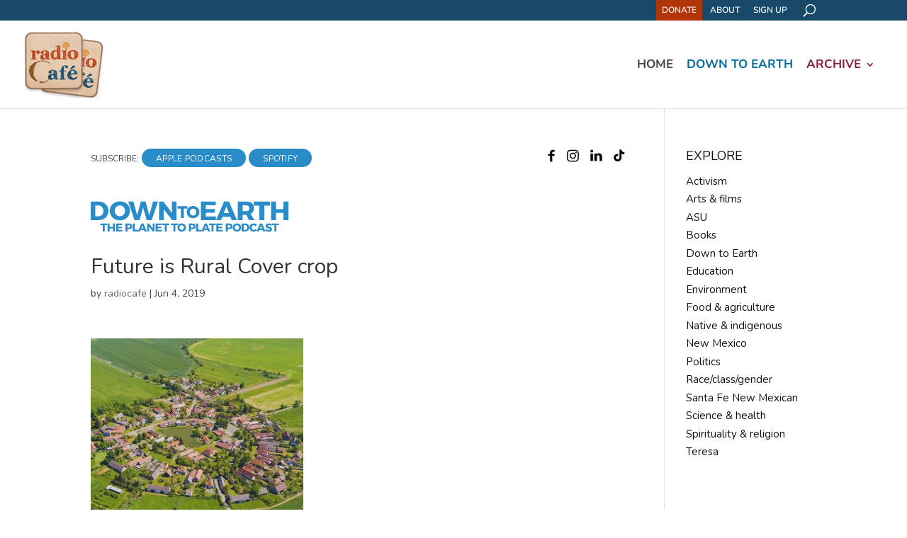

--- FILE ---
content_type: text/html; charset=UTF-8
request_url: https://radiocafe.media/downtoearth-bradford/future-is-rural-cover-crop/
body_size: 14341
content:
<!DOCTYPE html>
<!--[if IE 6]>
<html id="ie6" lang="en-US">
<![endif]-->
<!--[if IE 7]>
<html id="ie7" lang="en-US">
<![endif]-->
<!--[if IE 8]>
<html id="ie8" lang="en-US">
<![endif]-->
<!--[if !(IE 6) | !(IE 7) | !(IE 8)  ]><!-->
<html lang="en-US">
<!--<![endif]-->
<head>
	<meta charset="UTF-8" />
<script type="text/javascript">
/* <![CDATA[ */
var gform;gform||(document.addEventListener("gform_main_scripts_loaded",function(){gform.scriptsLoaded=!0}),document.addEventListener("gform/theme/scripts_loaded",function(){gform.themeScriptsLoaded=!0}),window.addEventListener("DOMContentLoaded",function(){gform.domLoaded=!0}),gform={domLoaded:!1,scriptsLoaded:!1,themeScriptsLoaded:!1,isFormEditor:()=>"function"==typeof InitializeEditor,callIfLoaded:function(o){return!(!gform.domLoaded||!gform.scriptsLoaded||!gform.themeScriptsLoaded&&!gform.isFormEditor()||(gform.isFormEditor()&&console.warn("The use of gform.initializeOnLoaded() is deprecated in the form editor context and will be removed in Gravity Forms 3.1."),o(),0))},initializeOnLoaded:function(o){gform.callIfLoaded(o)||(document.addEventListener("gform_main_scripts_loaded",()=>{gform.scriptsLoaded=!0,gform.callIfLoaded(o)}),document.addEventListener("gform/theme/scripts_loaded",()=>{gform.themeScriptsLoaded=!0,gform.callIfLoaded(o)}),window.addEventListener("DOMContentLoaded",()=>{gform.domLoaded=!0,gform.callIfLoaded(o)}))},hooks:{action:{},filter:{}},addAction:function(o,r,e,t){gform.addHook("action",o,r,e,t)},addFilter:function(o,r,e,t){gform.addHook("filter",o,r,e,t)},doAction:function(o){gform.doHook("action",o,arguments)},applyFilters:function(o){return gform.doHook("filter",o,arguments)},removeAction:function(o,r){gform.removeHook("action",o,r)},removeFilter:function(o,r,e){gform.removeHook("filter",o,r,e)},addHook:function(o,r,e,t,n){null==gform.hooks[o][r]&&(gform.hooks[o][r]=[]);var d=gform.hooks[o][r];null==n&&(n=r+"_"+d.length),gform.hooks[o][r].push({tag:n,callable:e,priority:t=null==t?10:t})},doHook:function(r,o,e){var t;if(e=Array.prototype.slice.call(e,1),null!=gform.hooks[r][o]&&((o=gform.hooks[r][o]).sort(function(o,r){return o.priority-r.priority}),o.forEach(function(o){"function"!=typeof(t=o.callable)&&(t=window[t]),"action"==r?t.apply(null,e):e[0]=t.apply(null,e)})),"filter"==r)return e[0]},removeHook:function(o,r,t,n){var e;null!=gform.hooks[o][r]&&(e=(e=gform.hooks[o][r]).filter(function(o,r,e){return!!(null!=n&&n!=o.tag||null!=t&&t!=o.priority)}),gform.hooks[o][r]=e)}});
/* ]]> */
</script>

			
	<meta http-equiv="X-UA-Compatible" content="IE=edge">
	<link rel="pingback" href="https://radiocafe.media/xmlrpc.php" />

		<!--[if lt IE 9]>
	<script src="https://radiocafe.media/wp-content/themes/Divi/js/html5.js" type="text/javascript"></script>
	<![endif]-->

	<script type="text/javascript">
		document.documentElement.className = 'js';
	</script>

	<link rel="preconnect" href="https://fonts.gstatic.com" crossorigin /><style id="et-builder-googlefonts-cached-inline">/* Original: https://fonts.googleapis.com/css?family=Nunito:200,200italic,300,300italic,regular,italic,600,600italic,700,700italic,800,800italic,900,900italic&#038;subset=cyrillic,cyrillic-ext,latin,latin-ext,vietnamese&#038;display=swap *//* User Agent: Mozilla/5.0 (Unknown; Linux x86_64) AppleWebKit/538.1 (KHTML, like Gecko) Safari/538.1 Daum/4.1 */@font-face {font-family: 'Nunito';font-style: italic;font-weight: 200;font-display: swap;src: url(https://fonts.gstatic.com/s/nunito/v32/XRXK3I6Li01BKofIMPyPbj8d7IEAGXNiLXA3ig.ttf) format('truetype');}@font-face {font-family: 'Nunito';font-style: italic;font-weight: 300;font-display: swap;src: url(https://fonts.gstatic.com/s/nunito/v32/XRXK3I6Li01BKofIMPyPbj8d7IEAGXNi83A3ig.ttf) format('truetype');}@font-face {font-family: 'Nunito';font-style: italic;font-weight: 400;font-display: swap;src: url(https://fonts.gstatic.com/s/nunito/v32/XRXK3I6Li01BKofIMPyPbj8d7IEAGXNirXA3ig.ttf) format('truetype');}@font-face {font-family: 'Nunito';font-style: italic;font-weight: 600;font-display: swap;src: url(https://fonts.gstatic.com/s/nunito/v32/XRXK3I6Li01BKofIMPyPbj8d7IEAGXNic3c3ig.ttf) format('truetype');}@font-face {font-family: 'Nunito';font-style: italic;font-weight: 700;font-display: swap;src: url(https://fonts.gstatic.com/s/nunito/v32/XRXK3I6Li01BKofIMPyPbj8d7IEAGXNiSnc3ig.ttf) format('truetype');}@font-face {font-family: 'Nunito';font-style: italic;font-weight: 800;font-display: swap;src: url(https://fonts.gstatic.com/s/nunito/v32/XRXK3I6Li01BKofIMPyPbj8d7IEAGXNiLXc3ig.ttf) format('truetype');}@font-face {font-family: 'Nunito';font-style: italic;font-weight: 900;font-display: swap;src: url(https://fonts.gstatic.com/s/nunito/v32/XRXK3I6Li01BKofIMPyPbj8d7IEAGXNiBHc3ig.ttf) format('truetype');}@font-face {font-family: 'Nunito';font-style: normal;font-weight: 200;font-display: swap;src: url(https://fonts.gstatic.com/s/nunito/v32/XRXI3I6Li01BKofiOc5wtlZ2di8HDDshRTM.ttf) format('truetype');}@font-face {font-family: 'Nunito';font-style: normal;font-weight: 300;font-display: swap;src: url(https://fonts.gstatic.com/s/nunito/v32/XRXI3I6Li01BKofiOc5wtlZ2di8HDOUhRTM.ttf) format('truetype');}@font-face {font-family: 'Nunito';font-style: normal;font-weight: 400;font-display: swap;src: url(https://fonts.gstatic.com/s/nunito/v32/XRXI3I6Li01BKofiOc5wtlZ2di8HDLshRTM.ttf) format('truetype');}@font-face {font-family: 'Nunito';font-style: normal;font-weight: 600;font-display: swap;src: url(https://fonts.gstatic.com/s/nunito/v32/XRXI3I6Li01BKofiOc5wtlZ2di8HDGUmRTM.ttf) format('truetype');}@font-face {font-family: 'Nunito';font-style: normal;font-weight: 700;font-display: swap;src: url(https://fonts.gstatic.com/s/nunito/v32/XRXI3I6Li01BKofiOc5wtlZ2di8HDFwmRTM.ttf) format('truetype');}@font-face {font-family: 'Nunito';font-style: normal;font-weight: 800;font-display: swap;src: url(https://fonts.gstatic.com/s/nunito/v32/XRXI3I6Li01BKofiOc5wtlZ2di8HDDsmRTM.ttf) format('truetype');}@font-face {font-family: 'Nunito';font-style: normal;font-weight: 900;font-display: swap;src: url(https://fonts.gstatic.com/s/nunito/v32/XRXI3I6Li01BKofiOc5wtlZ2di8HDBImRTM.ttf) format('truetype');}/* User Agent: Mozilla/5.0 (Windows NT 6.1; WOW64; rv:27.0) Gecko/20100101 Firefox/27.0 */@font-face {font-family: 'Nunito';font-style: italic;font-weight: 200;font-display: swap;src: url(https://fonts.gstatic.com/l/font?kit=XRXK3I6Li01BKofIMPyPbj8d7IEAGXNiLXA3iQ&skey=75768d03a8bfc23a&v=v32) format('woff');}@font-face {font-family: 'Nunito';font-style: italic;font-weight: 300;font-display: swap;src: url(https://fonts.gstatic.com/l/font?kit=XRXK3I6Li01BKofIMPyPbj8d7IEAGXNi83A3iQ&skey=75768d03a8bfc23a&v=v32) format('woff');}@font-face {font-family: 'Nunito';font-style: italic;font-weight: 400;font-display: swap;src: url(https://fonts.gstatic.com/l/font?kit=XRXK3I6Li01BKofIMPyPbj8d7IEAGXNirXA3iQ&skey=75768d03a8bfc23a&v=v32) format('woff');}@font-face {font-family: 'Nunito';font-style: italic;font-weight: 600;font-display: swap;src: url(https://fonts.gstatic.com/l/font?kit=XRXK3I6Li01BKofIMPyPbj8d7IEAGXNic3c3iQ&skey=75768d03a8bfc23a&v=v32) format('woff');}@font-face {font-family: 'Nunito';font-style: italic;font-weight: 700;font-display: swap;src: url(https://fonts.gstatic.com/l/font?kit=XRXK3I6Li01BKofIMPyPbj8d7IEAGXNiSnc3iQ&skey=75768d03a8bfc23a&v=v32) format('woff');}@font-face {font-family: 'Nunito';font-style: italic;font-weight: 800;font-display: swap;src: url(https://fonts.gstatic.com/l/font?kit=XRXK3I6Li01BKofIMPyPbj8d7IEAGXNiLXc3iQ&skey=75768d03a8bfc23a&v=v32) format('woff');}@font-face {font-family: 'Nunito';font-style: italic;font-weight: 900;font-display: swap;src: url(https://fonts.gstatic.com/l/font?kit=XRXK3I6Li01BKofIMPyPbj8d7IEAGXNiBHc3iQ&skey=75768d03a8bfc23a&v=v32) format('woff');}@font-face {font-family: 'Nunito';font-style: normal;font-weight: 200;font-display: swap;src: url(https://fonts.gstatic.com/l/font?kit=XRXI3I6Li01BKofiOc5wtlZ2di8HDDshRTA&skey=27bb6aa8eea8a5e7&v=v32) format('woff');}@font-face {font-family: 'Nunito';font-style: normal;font-weight: 300;font-display: swap;src: url(https://fonts.gstatic.com/l/font?kit=XRXI3I6Li01BKofiOc5wtlZ2di8HDOUhRTA&skey=27bb6aa8eea8a5e7&v=v32) format('woff');}@font-face {font-family: 'Nunito';font-style: normal;font-weight: 400;font-display: swap;src: url(https://fonts.gstatic.com/l/font?kit=XRXI3I6Li01BKofiOc5wtlZ2di8HDLshRTA&skey=27bb6aa8eea8a5e7&v=v32) format('woff');}@font-face {font-family: 'Nunito';font-style: normal;font-weight: 600;font-display: swap;src: url(https://fonts.gstatic.com/l/font?kit=XRXI3I6Li01BKofiOc5wtlZ2di8HDGUmRTA&skey=27bb6aa8eea8a5e7&v=v32) format('woff');}@font-face {font-family: 'Nunito';font-style: normal;font-weight: 700;font-display: swap;src: url(https://fonts.gstatic.com/l/font?kit=XRXI3I6Li01BKofiOc5wtlZ2di8HDFwmRTA&skey=27bb6aa8eea8a5e7&v=v32) format('woff');}@font-face {font-family: 'Nunito';font-style: normal;font-weight: 800;font-display: swap;src: url(https://fonts.gstatic.com/l/font?kit=XRXI3I6Li01BKofiOc5wtlZ2di8HDDsmRTA&skey=27bb6aa8eea8a5e7&v=v32) format('woff');}@font-face {font-family: 'Nunito';font-style: normal;font-weight: 900;font-display: swap;src: url(https://fonts.gstatic.com/l/font?kit=XRXI3I6Li01BKofiOc5wtlZ2di8HDBImRTA&skey=27bb6aa8eea8a5e7&v=v32) format('woff');}/* User Agent: Mozilla/5.0 (Windows NT 6.3; rv:39.0) Gecko/20100101 Firefox/39.0 */@font-face {font-family: 'Nunito';font-style: italic;font-weight: 200;font-display: swap;src: url(https://fonts.gstatic.com/s/nunito/v32/XRXK3I6Li01BKofIMPyPbj8d7IEAGXNiLXA3jw.woff2) format('woff2');}@font-face {font-family: 'Nunito';font-style: italic;font-weight: 300;font-display: swap;src: url(https://fonts.gstatic.com/s/nunito/v32/XRXK3I6Li01BKofIMPyPbj8d7IEAGXNi83A3jw.woff2) format('woff2');}@font-face {font-family: 'Nunito';font-style: italic;font-weight: 400;font-display: swap;src: url(https://fonts.gstatic.com/s/nunito/v32/XRXK3I6Li01BKofIMPyPbj8d7IEAGXNirXA3jw.woff2) format('woff2');}@font-face {font-family: 'Nunito';font-style: italic;font-weight: 600;font-display: swap;src: url(https://fonts.gstatic.com/s/nunito/v32/XRXK3I6Li01BKofIMPyPbj8d7IEAGXNic3c3jw.woff2) format('woff2');}@font-face {font-family: 'Nunito';font-style: italic;font-weight: 700;font-display: swap;src: url(https://fonts.gstatic.com/s/nunito/v32/XRXK3I6Li01BKofIMPyPbj8d7IEAGXNiSnc3jw.woff2) format('woff2');}@font-face {font-family: 'Nunito';font-style: italic;font-weight: 800;font-display: swap;src: url(https://fonts.gstatic.com/s/nunito/v32/XRXK3I6Li01BKofIMPyPbj8d7IEAGXNiLXc3jw.woff2) format('woff2');}@font-face {font-family: 'Nunito';font-style: italic;font-weight: 900;font-display: swap;src: url(https://fonts.gstatic.com/s/nunito/v32/XRXK3I6Li01BKofIMPyPbj8d7IEAGXNiBHc3jw.woff2) format('woff2');}@font-face {font-family: 'Nunito';font-style: normal;font-weight: 200;font-display: swap;src: url(https://fonts.gstatic.com/s/nunito/v32/XRXI3I6Li01BKofiOc5wtlZ2di8HDDshRTY.woff2) format('woff2');}@font-face {font-family: 'Nunito';font-style: normal;font-weight: 300;font-display: swap;src: url(https://fonts.gstatic.com/s/nunito/v32/XRXI3I6Li01BKofiOc5wtlZ2di8HDOUhRTY.woff2) format('woff2');}@font-face {font-family: 'Nunito';font-style: normal;font-weight: 400;font-display: swap;src: url(https://fonts.gstatic.com/s/nunito/v32/XRXI3I6Li01BKofiOc5wtlZ2di8HDLshRTY.woff2) format('woff2');}@font-face {font-family: 'Nunito';font-style: normal;font-weight: 600;font-display: swap;src: url(https://fonts.gstatic.com/s/nunito/v32/XRXI3I6Li01BKofiOc5wtlZ2di8HDGUmRTY.woff2) format('woff2');}@font-face {font-family: 'Nunito';font-style: normal;font-weight: 700;font-display: swap;src: url(https://fonts.gstatic.com/s/nunito/v32/XRXI3I6Li01BKofiOc5wtlZ2di8HDFwmRTY.woff2) format('woff2');}@font-face {font-family: 'Nunito';font-style: normal;font-weight: 800;font-display: swap;src: url(https://fonts.gstatic.com/s/nunito/v32/XRXI3I6Li01BKofiOc5wtlZ2di8HDDsmRTY.woff2) format('woff2');}@font-face {font-family: 'Nunito';font-style: normal;font-weight: 900;font-display: swap;src: url(https://fonts.gstatic.com/s/nunito/v32/XRXI3I6Li01BKofiOc5wtlZ2di8HDBImRTY.woff2) format('woff2');}</style><meta name='robots' content='index, follow, max-image-preview:large, max-snippet:-1, max-video-preview:-1' />
<script type="text/javascript">
			let jqueryParams=[],jQuery=function(r){return jqueryParams=[...jqueryParams,r],jQuery},$=function(r){return jqueryParams=[...jqueryParams,r],$};window.jQuery=jQuery,window.$=jQuery;let customHeadScripts=!1;jQuery.fn=jQuery.prototype={},$.fn=jQuery.prototype={},jQuery.noConflict=function(r){if(window.jQuery)return jQuery=window.jQuery,$=window.jQuery,customHeadScripts=!0,jQuery.noConflict},jQuery.ready=function(r){jqueryParams=[...jqueryParams,r]},$.ready=function(r){jqueryParams=[...jqueryParams,r]},jQuery.load=function(r){jqueryParams=[...jqueryParams,r]},$.load=function(r){jqueryParams=[...jqueryParams,r]},jQuery.fn.ready=function(r){jqueryParams=[...jqueryParams,r]},$.fn.ready=function(r){jqueryParams=[...jqueryParams,r]};</script>
	<!-- This site is optimized with the Yoast SEO plugin v26.6 - https://yoast.com/wordpress/plugins/seo/ -->
	<title>Future is Rural Cover crop - Radio Cafe</title>
	<link rel="canonical" href="https://radiocafe.media/downtoearth-bradford/future-is-rural-cover-crop/" />
	<meta property="og:locale" content="en_US" />
	<meta property="og:type" content="article" />
	<meta property="og:title" content="Future is Rural Cover crop - Radio Cafe" />
	<meta property="og:url" content="https://radiocafe.media/downtoearth-bradford/future-is-rural-cover-crop/" />
	<meta property="og:site_name" content="Radio Cafe" />
	<meta property="og:image" content="https://radiocafe.media/downtoearth-bradford/future-is-rural-cover-crop" />
	<meta property="og:image:width" content="893" />
	<meta property="og:image:height" content="725" />
	<meta property="og:image:type" content="image/jpeg" />
	<meta name="twitter:card" content="summary_large_image" />
	<script type="application/ld+json" class="yoast-schema-graph">{"@context":"https://schema.org","@graph":[{"@type":"WebPage","@id":"https://radiocafe.media/downtoearth-bradford/future-is-rural-cover-crop/","url":"https://radiocafe.media/downtoearth-bradford/future-is-rural-cover-crop/","name":"Future is Rural Cover crop - Radio Cafe","isPartOf":{"@id":"https://radiocafe.media/#website"},"primaryImageOfPage":{"@id":"https://radiocafe.media/downtoearth-bradford/future-is-rural-cover-crop/#primaryimage"},"image":{"@id":"https://radiocafe.media/downtoearth-bradford/future-is-rural-cover-crop/#primaryimage"},"thumbnailUrl":"https://radiocafe.media/wp-content/uploads/2019/06/Future-is-Rural-Cover-crop.jpg","datePublished":"2019-06-04T06:33:50+00:00","breadcrumb":{"@id":"https://radiocafe.media/downtoearth-bradford/future-is-rural-cover-crop/#breadcrumb"},"inLanguage":"en-US","potentialAction":[{"@type":"ReadAction","target":["https://radiocafe.media/downtoearth-bradford/future-is-rural-cover-crop/"]}]},{"@type":"ImageObject","inLanguage":"en-US","@id":"https://radiocafe.media/downtoearth-bradford/future-is-rural-cover-crop/#primaryimage","url":"https://radiocafe.media/wp-content/uploads/2019/06/Future-is-Rural-Cover-crop.jpg","contentUrl":"https://radiocafe.media/wp-content/uploads/2019/06/Future-is-Rural-Cover-crop.jpg","width":893,"height":725},{"@type":"BreadcrumbList","@id":"https://radiocafe.media/downtoearth-bradford/future-is-rural-cover-crop/#breadcrumb","itemListElement":[{"@type":"ListItem","position":1,"name":"Home","item":"https://radiocafe.media/"},{"@type":"ListItem","position":2,"name":"Envisioning a post-carbon food system","item":"https://radiocafe.media/downtoearth-bradford/"},{"@type":"ListItem","position":3,"name":"Future is Rural Cover crop"}]},{"@type":"WebSite","@id":"https://radiocafe.media/#website","url":"https://radiocafe.media/","name":"Radio Cafe","description":"","potentialAction":[{"@type":"SearchAction","target":{"@type":"EntryPoint","urlTemplate":"https://radiocafe.media/?s={search_term_string}"},"query-input":{"@type":"PropertyValueSpecification","valueRequired":true,"valueName":"search_term_string"}}],"inLanguage":"en-US"}]}</script>
	<!-- / Yoast SEO plugin. -->


<link rel="alternate" type="application/rss+xml" title="Radio Cafe &raquo; Feed" href="https://radiocafe.media/feed/" />
<link rel="alternate" type="application/rss+xml" title="Radio Cafe &raquo; Comments Feed" href="https://radiocafe.media/comments/feed/" />
<link rel="alternate" title="oEmbed (JSON)" type="application/json+oembed" href="https://radiocafe.media/wp-json/oembed/1.0/embed?url=https%3A%2F%2Fradiocafe.media%2Fdowntoearth-bradford%2Ffuture-is-rural-cover-crop%2F" />
<link rel="alternate" title="oEmbed (XML)" type="text/xml+oembed" href="https://radiocafe.media/wp-json/oembed/1.0/embed?url=https%3A%2F%2Fradiocafe.media%2Fdowntoearth-bradford%2Ffuture-is-rural-cover-crop%2F&#038;format=xml" />
<meta content="Divi-child v." name="generator"/><style id='wp-img-auto-sizes-contain-inline-css' type='text/css'>
img:is([sizes=auto i],[sizes^="auto," i]){contain-intrinsic-size:3000px 1500px}
/*# sourceURL=wp-img-auto-sizes-contain-inline-css */
</style>
<link rel='stylesheet' id='wp-components-css' href='https://radiocafe.media/wp-includes/css/dist/components/style.min.css?ver=18de5259003cd5821620034413c973b4' type='text/css' media='all' />
<link rel='stylesheet' id='wp-preferences-css' href='https://radiocafe.media/wp-includes/css/dist/preferences/style.min.css?ver=18de5259003cd5821620034413c973b4' type='text/css' media='all' />
<link rel='stylesheet' id='wp-block-editor-css' href='https://radiocafe.media/wp-includes/css/dist/block-editor/style.min.css?ver=18de5259003cd5821620034413c973b4' type='text/css' media='all' />
<link rel='stylesheet' id='popup-maker-block-library-style-css' href='https://radiocafe.media/wp-content/plugins/popup-maker/dist/packages/block-library-style.css?ver=dbea705cfafe089d65f1' type='text/css' media='all' />
<link rel='stylesheet' id='ivory-search-styles-css' href='https://radiocafe.media/wp-content/plugins/add-search-to-menu/public/css/ivory-search.min.css?ver=5.5.13' type='text/css' media='all' />
<link rel='stylesheet' id='wp-pagenavi-css' href='https://radiocafe.media/wp-content/plugins/wp-pagenavi/pagenavi-css.css?ver=2.70' type='text/css' media='all' />
<link rel='stylesheet' id='gforms_reset_css-css' href='https://radiocafe.media/wp-content/plugins/gravityforms/legacy/css/formreset.min.css?ver=2.9.24' type='text/css' media='all' />
<link rel='stylesheet' id='gforms_formsmain_css-css' href='https://radiocafe.media/wp-content/plugins/gravityforms/legacy/css/formsmain.min.css?ver=2.9.24' type='text/css' media='all' />
<link rel='stylesheet' id='gforms_ready_class_css-css' href='https://radiocafe.media/wp-content/plugins/gravityforms/legacy/css/readyclass.min.css?ver=2.9.24' type='text/css' media='all' />
<link rel='stylesheet' id='gforms_browsers_css-css' href='https://radiocafe.media/wp-content/plugins/gravityforms/legacy/css/browsers.min.css?ver=2.9.24' type='text/css' media='all' />
<link rel='stylesheet' id='popup-maker-site-css' href='//radiocafe.media/wp-content/uploads/pum/pum-site-styles.css?generated=1755173462&#038;ver=1.21.5' type='text/css' media='all' />
<link rel='stylesheet' id='divi-style-parent-css' href='https://radiocafe.media/wp-content/themes/Divi/style-static.min.css?ver=4.17.4' type='text/css' media='all' />
<link rel='stylesheet' id='child-style-css' href='https://radiocafe.media/wp-content/themes/divi-child/style.css?ver=4.17.4' type='text/css' media='all' />
<link rel='stylesheet' id='divi-style-pum-css' href='https://radiocafe.media/wp-content/themes/divi-child/style.css?ver=4.17.4' type='text/css' media='all' />
<script type="text/javascript" src="https://radiocafe.media/wp-includes/js/jquery/jquery.min.js?ver=3.7.1" id="jquery-core-js"></script>
<script type="text/javascript" src="https://radiocafe.media/wp-includes/js/jquery/jquery-migrate.min.js?ver=3.4.1" id="jquery-migrate-js"></script>
<script type="text/javascript" id="jquery-js-after">
/* <![CDATA[ */
jqueryParams.length&&$.each(jqueryParams,function(e,r){if("function"==typeof r){var n=String(r);n.replace("$","jQuery");var a=new Function("return "+n)();$(document).ready(a)}});
//# sourceURL=jquery-js-after
/* ]]> */
</script>
<script type="text/javascript" defer='defer' src="https://radiocafe.media/wp-content/plugins/gravityforms/js/jquery.json.min.js?ver=2.9.24" id="gform_json-js"></script>
<script type="text/javascript" id="gform_gravityforms-js-extra">
/* <![CDATA[ */
var gf_global = {"gf_currency_config":{"name":"U.S. Dollar","symbol_left":"$","symbol_right":"","symbol_padding":"","thousand_separator":",","decimal_separator":".","decimals":2,"code":"USD"},"base_url":"https://radiocafe.media/wp-content/plugins/gravityforms","number_formats":[],"spinnerUrl":"https://radiocafe.media/wp-content/plugins/gravityforms/images/spinner.svg","version_hash":"88d189661e69d8a79477a1ab4bed9aef","strings":{"newRowAdded":"New row added.","rowRemoved":"Row removed","formSaved":"The form has been saved.  The content contains the link to return and complete the form."}};
var gf_global = {"gf_currency_config":{"name":"U.S. Dollar","symbol_left":"$","symbol_right":"","symbol_padding":"","thousand_separator":",","decimal_separator":".","decimals":2,"code":"USD"},"base_url":"https://radiocafe.media/wp-content/plugins/gravityforms","number_formats":[],"spinnerUrl":"https://radiocafe.media/wp-content/plugins/gravityforms/images/spinner.svg","version_hash":"88d189661e69d8a79477a1ab4bed9aef","strings":{"newRowAdded":"New row added.","rowRemoved":"Row removed","formSaved":"The form has been saved.  The content contains the link to return and complete the form."}};
var gform_i18n = {"datepicker":{"days":{"monday":"Mo","tuesday":"Tu","wednesday":"We","thursday":"Th","friday":"Fr","saturday":"Sa","sunday":"Su"},"months":{"january":"January","february":"February","march":"March","april":"April","may":"May","june":"June","july":"July","august":"August","september":"September","october":"October","november":"November","december":"December"},"firstDay":1,"iconText":"Select date"}};
var gf_legacy_multi = {"4":"1"};
var gform_gravityforms = {"strings":{"invalid_file_extension":"This type of file is not allowed. Must be one of the following:","delete_file":"Delete this file","in_progress":"in progress","file_exceeds_limit":"File exceeds size limit","illegal_extension":"This type of file is not allowed.","max_reached":"Maximum number of files reached","unknown_error":"There was a problem while saving the file on the server","currently_uploading":"Please wait for the uploading to complete","cancel":"Cancel","cancel_upload":"Cancel this upload","cancelled":"Cancelled","error":"Error","message":"Message"},"vars":{"images_url":"https://radiocafe.media/wp-content/plugins/gravityforms/images"}};
//# sourceURL=gform_gravityforms-js-extra
/* ]]> */
</script>
<script type="text/javascript" defer='defer' src="https://radiocafe.media/wp-content/plugins/gravityforms/js/gravityforms.min.js?ver=2.9.24" id="gform_gravityforms-js"></script>
<script type="text/javascript" defer='defer' src="https://radiocafe.media/wp-content/plugins/gravityforms/assets/js/dist/utils.min.js?ver=48a3755090e76a154853db28fc254681" id="gform_gravityforms_utils-js"></script>
<link rel="https://api.w.org/" href="https://radiocafe.media/wp-json/" /><link rel="alternate" title="JSON" type="application/json" href="https://radiocafe.media/wp-json/wp/v2/media/3270" /><link rel="EditURI" type="application/rsd+xml" title="RSD" href="https://radiocafe.media/xmlrpc.php?rsd" />

<link rel='shortlink' href='https://radiocafe.media/?p=3270' />
<script>
  (function(w, d, t, h, s, n) {
    w.FlodeskObject = n;
    var fn = function() {
      (w[n].q = w[n].q || []).push(arguments);
    };
    w[n] = w[n] || fn;
    var f = d.getElementsByTagName(t)[0];
    var v = '?v=' + Math.floor(new Date().getTime() / (120 * 1000)) * 60;
    var sm = d.createElement(t);
    sm.async = true;
    sm.type = 'module';
    sm.src = h + s + '.mjs' + v;
    f.parentNode.insertBefore(sm, f);
    var sn = d.createElement(t);
    sn.async = true;
    sn.noModule = true;
    sn.src = h + s + '.js' + v;
    f.parentNode.insertBefore(sn, f);
  })(window, document, 'script', 'https://assets.flodesk.com', '/universal', 'fd');
</script>
<link rel="alternate" type="application/rss+xml" title="Podcast RSS feed" href="https://radiocafe.media/feed/podcast" />

	<style>
		.class_gwp_my_template_file {
			cursor:help;
		}
	</style>
	<meta name="viewport" content="width=device-width, initial-scale=1.0, maximum-scale=1.0, user-scalable=0" /><link rel="icon" href="https://radiocafe.media/wp-content/uploads/2017/05/RadioCafe-Logo-150x150.png" sizes="32x32" />
<link rel="icon" href="https://radiocafe.media/wp-content/uploads/2017/05/RadioCafe-Logo-300x300.png" sizes="192x192" />
<link rel="apple-touch-icon" href="https://radiocafe.media/wp-content/uploads/2017/05/RadioCafe-Logo-300x300.png" />
<meta name="msapplication-TileImage" content="https://radiocafe.media/wp-content/uploads/2017/05/RadioCafe-Logo-300x300.png" />
<link rel="stylesheet" id="et-divi-customizer-global-cached-inline-styles" href="https://radiocafe.media/wp-content/et-cache/global/et-divi-customizer-global.min.css?ver=1766715432" /><script>
	equalheight = function(container){
	var currentTallest = 0,
		 currentRowStart = 0,
		 rowDivs = new Array(),
		 $el,
		 topPosition = 0;
	jQuery(function($) {
		$(container).each(function() {
	
		$el = $(this);
		$($el).height('auto')
		topPostion = $el.position().top;
	
		if (currentRowStart != topPostion) {
			for (currentDiv = 0 ; currentDiv < rowDivs.length ; currentDiv++) {
			rowDivs[currentDiv].height(currentTallest);
			}
		rowDivs.length = 0; // empty the array
		currentRowStart = topPostion;
		currentTallest = $el.height();
		rowDivs.push($el);
		} else {
		rowDivs.push($el);
		currentTallest = (currentTallest < $el.height()) ? ($el.height()) : (currentTallest);
		}
		for (currentDiv = 0 ; currentDiv < rowDivs.length ; currentDiv++) {
			rowDivs[currentDiv].height(currentTallest);
		}
		});
	});
	}
	jQuery(function($) {
	$(window).load(function() {
	  equalheight('.et_pb_blog_grid article.et_pb_post');
	});
	});

	jQuery(function($) {
	$(window).resize(function(){
	  equalheight('.et_pb_blog_grid article.et_pb_post');
	});
	});
	//?????????
		//var maxHeight = 0;

		//$(".et_pb_blog_grid article.et_pb_post").each(function(){
		 //  if ($(this).height() > maxHeight) { maxHeight = $(this).height(); }
		//});

		//$(".et_pb_blog_grid article.et_pb_post").height(maxHeight);
</script>
<!-- Global site tag (gtag.js) - Google Analytics -->
<script async src="https://www.googletagmanager.com/gtag/js?id=UA-190571037-1"></script>
<script>
  window.dataLayer = window.dataLayer || [];
  function gtag(){dataLayer.push(arguments);}
  gtag('js', new Date());

  gtag('config', 'UA-190571037-1');
</script>

</head>
<body class="attachment wp-singular attachment-template-default single single-attachment postid-3270 attachmentid-3270 attachment-jpeg wp-theme-Divi wp-child-theme-divi-child Divi et_pb_button_helper_class et_fullwidth_nav et_fixed_nav et_show_nav et_secondary_nav_enabled et_primary_nav_dropdown_animation_fade et_secondary_nav_dropdown_animation_fade et_header_style_left et_pb_footer_columns4 et_cover_background et_pb_gutter osx et_pb_gutters3 et_smooth_scroll et_right_sidebar et_divi_theme et-db">
	<div id="page-container">

			<div id="top-header">
			<div class="container clearfix">

			 <!-- true === $et_contact_info_defined -->

				<div id="et-secondary-menu">
				<ul id="et-secondary-nav" class="menu"><li class="donate menu-item menu-item-type-custom menu-item-object-custom menu-item-1412"><a target="_blank" href="https://www.paypal.com/donate?business=SGVPEEJWY2QH8&#038;item_name=Radio+Cafe&#038;currency_code=USD">Donate</a></li>
<li class="menu-item menu-item-type-post_type menu-item-object-page menu-item-1353"><a href="https://radiocafe.media/about/">About</a></li>
<li class="menu-item menu-item-type-post_type menu-item-object-page menu-item-1359"><a href="https://radiocafe.media/signup/">Sign Up</a></li>
</ul>                					<div id="et_top_search">
						<span id="et_search_icon" class="sec"></span>
					</div>
								</div> <!-- #et-secondary-menu -->

			</div> <!-- .container -->
		</div> <!-- #top-header -->
	
	
		<header id="main-header" data-height-onload="110">
			<div class="container clearfix et_menu_container">
							<div class="logo_container">
					<span class="logo_helper"></span>
					<a href="https://radiocafe.media/">
						<img src="https://radiocafe.media/wp-content/uploads/2017/03/radiocafe-logo-136x116-2.png" alt="Radio Cafe" id="logo" data-height-percentage="78" />
					</a>
				</div>
				<div id="et-top-navigation" data-height="110" data-fixed-height="40">
											<nav id="top-menu-nav">
						<ul id="top-menu" class="nav"><li id="menu-item-6672" class="menu-item menu-item-type-post_type menu-item-object-page menu-item-home menu-item-6672"><a href="https://radiocafe.media/">Home</a></li>
<li id="menu-item-1357" class="downtoearth menu-item menu-item-type-custom menu-item-object-custom menu-item-1357"><a href="/downtoearth">Down to Earth</a></li>
<li id="menu-item-4791" class="arizona menu-item menu-item-type-post_type menu-item-object-page menu-item-has-children menu-item-4791"><a href="https://radiocafe.media/teresa/">Archive</a>
<ul class="sub-menu">
	<li id="menu-item-3220" class="menu-item menu-item-type-custom menu-item-object-custom menu-item-3220"><a href="/asu-list">ASU</a></li>
	<li id="menu-item-1745" class="menu-item menu-item-type-post_type menu-item-object-page menu-item-1745"><a href="https://radiocafe.media/newmexican/">Santa Fe New Mexican</a></li>
	<li id="menu-item-6657" class="menu-item menu-item-type-post_type menu-item-object-page menu-item-6657"><a href="https://radiocafe.media/teresa/">Congresswoman</a></li>
</ul>
</li>
</ul>						</nav>
					
					
					
					                    <!--remove search from #et-top-navigation
					<div id="et_top_search">
						<span id="et_search_icon"></span>
					</div>-->
					
					<div id="et_mobile_nav_menu">
				<div class="mobile_nav closed">
					<span class="select_page">Select Page</span>
					<span class="mobile_menu_bar mobile_menu_bar_toggle"></span>
				</div>
			</div>				</div> <!-- #et-top-navigation -->
			</div> <!-- .container -->
			<div class="et_search_outer">
				<div class="container et_search_form_container">
					<form role="search" method="get" class="et-search-form" action="https://radiocafe.media/">
					<input type="search" class="et-search-field" placeholder="Search &hellip;" value="" name="s" title="Search for:" />					</form>
					<span class="et_close_search_field"></span>
				</div>
			</div>
		</header> <!-- #main-header -->

		<div id="et-main-area">
<div id="main-content">
	<div class="container">
    
		<div id="content-area" class="clearfix">
			<div id="left-area">
 

<!-- BEGIN CONDITIONAL -->
           
<div id="socialbar">
<div class="subscribe">
<p class="subscribelabel">Subscribe:</p>
<p class="button earth"><a href="https://podcasts.apple.com/us/search?term=down%20to%20earth%20planet%20to%20plate" target="_blank" rel="noopener">Apple Podcasts</a></p>
<p class="button earth"><a href="https://open.spotify.com/show/7CkHL8NaE36h14jw5xqOLl" target="_blank" rel="noopener">Spotify</a></p>
</div>
<ul class="et-social-icons">
	<li class="et-social-icon"><a class="icon" title="Facebook" href="https://www.facebook.com/radiocafe/" target="_blank" rel="noopener"><img src="https://radiocafe.media/wp-content/uploads/2024/08/facebook.png" alt="Facebook" /></a></li>
	<li class="et-social-icon"><a class="icon" title="Instagram" href="https://www.instagram.com/themarycharlotte/" target="_blank" rel="noopener"><img src="https://radiocafe.media/wp-content/uploads/2024/08/Instagram.png" alt="Instagram" /></a></li>
	<li class="et-social-icon"><a class="icon" title="LinkedIn" href="https://www.linkedin.com/in/mary-charlotte-domandi-876221112/" target="_blank" rel="noopener"><img src="https://radiocafe.media/wp-content/uploads/2024/08/LinkedIn.png" alt="LinkedIn" /></a></li>
	<li class="et-social-icon"><a class="icon" title="TikTok" href="https://www.tiktok.com/@themarycharlotte?lang=en" target="_blank" rel="noopener"><img src="https://radiocafe.media/wp-content/uploads/2024/08/TikTok.png" alt="TikTok" /></a></li>
</ul>
</div><a href="http://radiocafe.media/downtoearth" title="Down to Earth"><img src="/wp-content/uploads/2017/08/DOWNtoEARTH-post.png" alt="Down to Earth" title="Down to Earth" class="brandimg" /></a><br/><br/><!-- END CONDITIONAL --> 

            
			            
				                
				<article id="post-3270" class="et_pb_post post-3270 attachment type-attachment status-inherit hentry">
											<div class="et_post_meta_wrapper">
							<h1 class="entry-title">Future is Rural Cover crop</h1>
                            
                            

						<p class="post-meta"> by <span class="author vcard"><a href="https://radiocafe.media/author/radiocafe/" title="Posts by radiocafe" rel="author">radiocafe</a></span> | <span class="published">Jun 4, 2019</span></p>
												</div> <!-- .et_post_meta_wrapper -->
				
					<div class="entry-content">
                    
                                        
                    
											<div class="pagination clearfix">
							<div class="alignleft"></div>
							<div class="alignright"></div>
						</div>

						<p class="attachment"><a href='https://radiocafe.media/wp-content/uploads/2019/06/Future-is-Rural-Cover-crop.jpg'><img loading="lazy" decoding="async" width="300" height="244" src="https://radiocafe.media/wp-content/uploads/2019/06/Future-is-Rural-Cover-crop-300x244.jpg" class="attachment-medium size-medium" alt="" srcset="https://radiocafe.media/wp-content/uploads/2019/06/Future-is-Rural-Cover-crop-300x244.jpg 300w, https://radiocafe.media/wp-content/uploads/2019/06/Future-is-Rural-Cover-crop-768x624.jpg 768w, https://radiocafe.media/wp-content/uploads/2019/06/Future-is-Rural-Cover-crop.jpg 893w" sizes="auto, (max-width: 300px) 100vw, 300px" /></a></p>
					</div> <!-- .entry-content -->
					<div class="et_post_meta_wrapper">
                                        <div class="qv-logo"><a href="https://quiviracoalition.org/" target="_blank"><img src="https://radiocafe.media/wp-content/uploads/2017/09/qv-logo.png" alt="Quivira Coalition" /></a><h6 class="qv"><a href="https://quiviracoalition.org/" target="_blank">Quivira Coalition Website</a>&raquo;</h6></div>
                    					
					
										</div> <!-- .et_post_meta_wrapper -->
				</article> <!-- .et_pb_post -->

						</div> <!-- #left-area -->

				<div id="sidebar">
		<div id="categories-2" class="et_pb_widget widget_categories"><h4 class="widgettitle">EXPLORE</h4>
			<ul>
					<li class="cat-item cat-item-13"><a href="https://radiocafe.media/explore/activism/">Activism</a>
</li>
	<li class="cat-item cat-item-139"><a href="https://radiocafe.media/explore/arts-films/">Arts &amp; films</a>
</li>
	<li class="cat-item cat-item-726"><a href="https://radiocafe.media/explore/asu/">ASU</a>
</li>
	<li class="cat-item cat-item-39"><a href="https://radiocafe.media/explore/books/">Books</a>
</li>
	<li class="cat-item cat-item-46"><a href="https://radiocafe.media/explore/downtoearth/">Down to Earth</a>
</li>
	<li class="cat-item cat-item-434"><a href="https://radiocafe.media/explore/education/">Education</a>
</li>
	<li class="cat-item cat-item-28"><a href="https://radiocafe.media/explore/environment/">Environment</a>
</li>
	<li class="cat-item cat-item-31"><a href="https://radiocafe.media/explore/food-agriculture/">Food &amp; agriculture</a>
</li>
	<li class="cat-item cat-item-474"><a href="https://radiocafe.media/explore/native-indigenous/">Native &amp; indigenous</a>
</li>
	<li class="cat-item cat-item-140"><a href="https://radiocafe.media/explore/newmexico/">New Mexico</a>
</li>
	<li class="cat-item cat-item-138"><a href="https://radiocafe.media/explore/politics/">Politics</a>
</li>
	<li class="cat-item cat-item-29"><a href="https://radiocafe.media/explore/race-class-gender/">Race/class/gender</a>
</li>
	<li class="cat-item cat-item-84"><a href="https://radiocafe.media/explore/newmexican/">Santa Fe New Mexican</a>
</li>
	<li class="cat-item cat-item-10"><a href="https://radiocafe.media/explore/science-health/">Science &amp; health</a>
</li>
	<li class="cat-item cat-item-448"><a href="https://radiocafe.media/explore/spirituality-religion/">Spirituality &amp; religion</a>
</li>
	<li class="cat-item cat-item-786"><a href="https://radiocafe.media/explore/teresa/">Teresa</a>
</li>
			</ul>

			</div>	</div>
		</div> <!-- #content-area -->
	</div> <!-- .container -->
</div> <!-- #main-content -->


	<span class="et_pb_scroll_top et-pb-icon"></span>


			<footer id="main-footer">
				
<div class="container">
	<div id="footer-widgets" class="clearfix">
		<div class="footer-widget"><div id="is_widget-2" class="fwidget et_pb_widget widget_is_search widget_search"><h4 class="title">Search</h4><form role="search" method="get" id="searchform" class="searchform" action="https://radiocafe.media/">
				<div>
					<label class="screen-reader-text" for="s">Search for:</label>
					<input type="text" value="" name="s" id="s" />
					<input type="submit" id="searchsubmit" value="Search" />
				</div>
			<input type="hidden" name="id" value="2849" /></form></div></div><div class="footer-widget"></div><div class="footer-widget"></div><div class="footer-widget"></div>	</div>
</div>


		
				<div id="et-footer-nav">
					<div class="container">
						<ul id="menu-footer-menu" class="bottom-nav"><li id="menu-item-661" class="menu-item menu-item-type-custom menu-item-object-custom menu-item-661"><a href="/">Home</a></li>
<li id="menu-item-4789" class="menu-item menu-item-type-post_type menu-item-object-page menu-item-4789"><a href="https://radiocafe.media/teresa/">Archive</a></li>
<li id="menu-item-666" class="menu-item menu-item-type-custom menu-item-object-custom menu-item-666"><a href="/about/">About</a></li>
<li id="menu-item-663" class="menu-item menu-item-type-custom menu-item-object-custom menu-item-663"><a href="/contact/">Contact</a></li>
<li id="menu-item-1388" class="menu-item menu-item-type-post_type menu-item-object-page menu-item-1388"><a href="https://radiocafe.media/signup/">Get Updates</a></li>
<li id="menu-item-662" class="menu-item menu-item-type-custom menu-item-object-custom menu-item-662"><a target="_blank" href="https://www.paypal.com/donate?business=SGVPEEJWY2QH8&#038;item_name=Radio+Cafe&#038;currency_code=USD">Donate</a></li>
</ul>					</div>
				</div> <!-- #et-footer-nav -->

			
				<div id="footer-bottom">
					<div class="container clearfix">
						<!--div class="sponsor-logo">
						<img src="/wp-content/uploads/NMCF.png" alt="New Mexico Foundation" />
						</div-->
								<div id="footer-info">&copy;2026, RadioCafe</div>
				</div>	<!-- .container -->
			</div>
			</footer> <!-- #main-footer -->
		</div> <!-- #et-main-area -->


	</div> <!-- #page-container -->

	<script type="speculationrules">
{"prefetch":[{"source":"document","where":{"and":[{"href_matches":"/*"},{"not":{"href_matches":["/wp-*.php","/wp-admin/*","/wp-content/uploads/*","/wp-content/*","/wp-content/plugins/*","/wp-content/themes/divi-child/*","/wp-content/themes/Divi/*","/*\\?(.+)"]}},{"not":{"selector_matches":"a[rel~=\"nofollow\"]"}},{"not":{"selector_matches":".no-prefetch, .no-prefetch a"}}]},"eagerness":"conservative"}]}
</script>
<div 
	id="pum-1377" 
	role="dialog" 
	aria-modal="false"
	aria-labelledby="pum_popup_title_1377"
	class="pum pum-overlay pum-theme-1371 pum-theme-default-theme popmake-overlay click_open" 
	data-popmake="{&quot;id&quot;:1377,&quot;slug&quot;:&quot;sign-up&quot;,&quot;theme_id&quot;:1371,&quot;cookies&quot;:[],&quot;triggers&quot;:[{&quot;type&quot;:&quot;click_open&quot;,&quot;settings&quot;:{&quot;extra_selectors&quot;:&quot;&quot;,&quot;cookie_name&quot;:null}}],&quot;mobile_disabled&quot;:null,&quot;tablet_disabled&quot;:null,&quot;meta&quot;:{&quot;display&quot;:{&quot;position_bottom&quot;:false,&quot;position_right&quot;:false,&quot;position_left&quot;:false,&quot;stackable&quot;:false,&quot;overlay_disabled&quot;:false,&quot;scrollable_content&quot;:false,&quot;disable_reposition&quot;:false,&quot;size&quot;:false,&quot;responsive_min_width&quot;:false,&quot;responsive_min_width_unit&quot;:false,&quot;responsive_max_width&quot;:false,&quot;responsive_max_width_unit&quot;:false,&quot;custom_width&quot;:false,&quot;custom_width_unit&quot;:false,&quot;custom_height&quot;:false,&quot;custom_height_unit&quot;:false,&quot;custom_height_auto&quot;:false,&quot;location&quot;:false,&quot;position_from_trigger&quot;:false,&quot;position_top&quot;:false,&quot;position_fixed&quot;:false,&quot;animation_type&quot;:false,&quot;animation_speed&quot;:false,&quot;animation_origin&quot;:false,&quot;overlay_zindex&quot;:false,&quot;zindex&quot;:false},&quot;close&quot;:{&quot;text&quot;:false,&quot;button_delay&quot;:false,&quot;overlay_click&quot;:false,&quot;esc_press&quot;:false,&quot;f4_press&quot;:false},&quot;click_open&quot;:[]}}">

	<div id="popmake-1377" class="pum-container popmake theme-1371 pum-responsive pum-responsive-medium responsive size-medium">

				
							<div id="pum_popup_title_1377" class="pum-title popmake-title">
				Join us for coffee and great conversations			</div>
		
		
				<div class="pum-content popmake-content" tabindex="0">
			<p class="attachment"><a href='https://radiocafe.media/wp-content/uploads/2019/06/Future-is-Rural-Cover-crop.jpg'><img width="300" height="244" src="https://radiocafe.media/wp-content/uploads/2019/06/Future-is-Rural-Cover-crop-300x244.jpg" class="attachment-medium size-medium" alt="" decoding="async" fetchpriority="high" srcset="https://radiocafe.media/wp-content/uploads/2019/06/Future-is-Rural-Cover-crop-300x244.jpg 300w, https://radiocafe.media/wp-content/uploads/2019/06/Future-is-Rural-Cover-crop-768x624.jpg 768w, https://radiocafe.media/wp-content/uploads/2019/06/Future-is-Rural-Cover-crop.jpg 893w" sizes="(max-width: 300px) 100vw, 300px" /></a></p>

                <div class='gf_browser_chrome gform_wrapper gform_legacy_markup_wrapper gform-theme--no-framework' data-form-theme='legacy' data-form-index='0' id='gform_wrapper_4' ><form method='post' enctype='multipart/form-data'  id='gform_4'  action='/downtoearth-bradford/future-is-rural-cover-crop/' data-formid='4' novalidate> 
 <input type='hidden' class='gforms-pum' value='{"closepopup":false,"closedelay":0,"openpopup":false,"openpopup_id":0}' />
                        <div class='gform-body gform_body'><ul id='gform_fields_4' class='gform_fields top_label form_sublabel_below description_above validation_below'><li id="field_4_3" class="gfield gfield--type-honeypot gform_validation_container field_sublabel_below gfield--has-description field_description_above field_validation_below gfield_visibility_visible"  ><label class='gfield_label gform-field-label' for='input_4_3'>Phone</label><div class='gfield_description' id='gfield_description_4_3'>This field is for validation purposes and should be left unchanged.</div><div class='ginput_container'><input name='input_3' id='input_4_3' type='text' value='' autocomplete='new-password'/></div></li><li id="field_4_1" class="gfield gfield--type-name field_sublabel_below gfield--no-description field_description_above field_validation_below gfield_visibility_visible"  ><label class='gfield_label gform-field-label gfield_label_before_complex' >Name</label><div class='ginput_complex ginput_container ginput_container--name no_prefix has_first_name no_middle_name has_last_name no_suffix gf_name_has_2 ginput_container_name gform-grid-row' id='input_4_1'>
                            
                            <span id='input_4_1_3_container' class='name_first gform-grid-col gform-grid-col--size-auto' >
                                                    <input type='text' name='input_1.3' id='input_4_1_3' value=''   aria-required='false'     />
                                                    <label for='input_4_1_3' class='gform-field-label gform-field-label--type-sub '>First</label>
                                                </span>
                            
                            <span id='input_4_1_6_container' class='name_last gform-grid-col gform-grid-col--size-auto' >
                                                    <input type='text' name='input_1.6' id='input_4_1_6' value=''   aria-required='false'     />
                                                    <label for='input_4_1_6' class='gform-field-label gform-field-label--type-sub '>Last</label>
                                                </span>
                            
                        </div></li><li id="field_4_2" class="gfield gfield--type-email gfield_contains_required field_sublabel_below gfield--no-description field_description_above field_validation_below gfield_visibility_visible"  ><label class='gfield_label gform-field-label' for='input_4_2'>Email<span class="gfield_required"><span class="gfield_required gfield_required_asterisk">*</span></span></label><div class='ginput_container ginput_container_email'>
                            <input name='input_2' id='input_4_2' type='email' value='' class='large'    aria-required="true" aria-invalid="false"  />
                        </div></li></ul></div>
        <div class='gform-footer gform_footer top_label'> <input type='submit' id='gform_submit_button_4' class='gform_button button' onclick='gform.submission.handleButtonClick(this);' data-submission-type='submit' value='Subscribe'  /> 
            <input type='hidden' class='gform_hidden' name='gform_submission_method' data-js='gform_submission_method_4' value='postback' />
            <input type='hidden' class='gform_hidden' name='gform_theme' data-js='gform_theme_4' id='gform_theme_4' value='legacy' />
            <input type='hidden' class='gform_hidden' name='gform_style_settings' data-js='gform_style_settings_4' id='gform_style_settings_4' value='[]' />
            <input type='hidden' class='gform_hidden' name='is_submit_4' value='1' />
            <input type='hidden' class='gform_hidden' name='gform_submit' value='4' />
            
            <input type='hidden' class='gform_hidden' name='gform_unique_id' value='' />
            <input type='hidden' class='gform_hidden' name='state_4' value='WyJbXSIsImNhMTAxMGRjNTE5MzhjODMyZTU2YmZhOTVmOTZmZGNiIl0=' />
            <input type='hidden' autocomplete='off' class='gform_hidden' name='gform_target_page_number_4' id='gform_target_page_number_4' value='0' />
            <input type='hidden' autocomplete='off' class='gform_hidden' name='gform_source_page_number_4' id='gform_source_page_number_4' value='1' />
            <input type='hidden' name='gform_field_values' value='' />
            
        </div>
                        <p style="display: none !important;" class="akismet-fields-container" data-prefix="ak_"><label>&#916;<textarea name="ak_hp_textarea" cols="45" rows="8" maxlength="100"></textarea></label><input type="hidden" id="ak_js_1" name="ak_js" value="171"/><script>document.getElementById( "ak_js_1" ).setAttribute( "value", ( new Date() ).getTime() );</script></p></form>
                        </div><script type="text/javascript">
/* <![CDATA[ */
 gform.initializeOnLoaded( function() {gformInitSpinner( 4, 'https://radiocafe.media/wp-content/plugins/gravityforms/images/spinner.svg', true );jQuery('#gform_ajax_frame_4').on('load',function(){var contents = jQuery(this).contents().find('*').html();var is_postback = contents.indexOf('GF_AJAX_POSTBACK') >= 0;if(!is_postback){return;}var form_content = jQuery(this).contents().find('#gform_wrapper_4');var is_confirmation = jQuery(this).contents().find('#gform_confirmation_wrapper_4').length > 0;var is_redirect = contents.indexOf('gformRedirect(){') >= 0;var is_form = form_content.length > 0 && ! is_redirect && ! is_confirmation;var mt = parseInt(jQuery('html').css('margin-top'), 10) + parseInt(jQuery('body').css('margin-top'), 10) + 100;if(is_form){jQuery('#gform_wrapper_4').html(form_content.html());if(form_content.hasClass('gform_validation_error')){jQuery('#gform_wrapper_4').addClass('gform_validation_error');} else {jQuery('#gform_wrapper_4').removeClass('gform_validation_error');}setTimeout( function() { /* delay the scroll by 50 milliseconds to fix a bug in chrome */  }, 50 );if(window['gformInitDatepicker']) {gformInitDatepicker();}if(window['gformInitPriceFields']) {gformInitPriceFields();}var current_page = jQuery('#gform_source_page_number_4').val();gformInitSpinner( 4, 'https://radiocafe.media/wp-content/plugins/gravityforms/images/spinner.svg', true );jQuery(document).trigger('gform_page_loaded', [4, current_page]);window['gf_submitting_4'] = false;}else if(!is_redirect){var confirmation_content = jQuery(this).contents().find('.GF_AJAX_POSTBACK').html();if(!confirmation_content){confirmation_content = contents;}jQuery('#gform_wrapper_4').replaceWith(confirmation_content);jQuery(document).trigger('gform_confirmation_loaded', [4]);window['gf_submitting_4'] = false;wp.a11y.speak(jQuery('#gform_confirmation_message_4').text());}else{jQuery('#gform_4').append(contents);if(window['gformRedirect']) {gformRedirect();}}jQuery(document).trigger("gform_pre_post_render", [{ formId: "4", currentPage: "current_page", abort: function() { this.preventDefault(); } }]);        if (event && event.defaultPrevented) {                return;        }        const gformWrapperDiv = document.getElementById( "gform_wrapper_4" );        if ( gformWrapperDiv ) {            const visibilitySpan = document.createElement( "span" );            visibilitySpan.id = "gform_visibility_test_4";            gformWrapperDiv.insertAdjacentElement( "afterend", visibilitySpan );        }        const visibilityTestDiv = document.getElementById( "gform_visibility_test_4" );        let postRenderFired = false;        function triggerPostRender() {            if ( postRenderFired ) {                return;            }            postRenderFired = true;            gform.core.triggerPostRenderEvents( 4, current_page );            if ( visibilityTestDiv ) {                visibilityTestDiv.parentNode.removeChild( visibilityTestDiv );            }        }        function debounce( func, wait, immediate ) {            var timeout;            return function() {                var context = this, args = arguments;                var later = function() {                    timeout = null;                    if ( !immediate ) func.apply( context, args );                };                var callNow = immediate && !timeout;                clearTimeout( timeout );                timeout = setTimeout( later, wait );                if ( callNow ) func.apply( context, args );            };        }        const debouncedTriggerPostRender = debounce( function() {            triggerPostRender();        }, 200 );        if ( visibilityTestDiv && visibilityTestDiv.offsetParent === null ) {            const observer = new MutationObserver( ( mutations ) => {                mutations.forEach( ( mutation ) => {                    if ( mutation.type === 'attributes' && visibilityTestDiv.offsetParent !== null ) {                        debouncedTriggerPostRender();                        observer.disconnect();                    }                });            });            observer.observe( document.body, {                attributes: true,                childList: false,                subtree: true,                attributeFilter: [ 'style', 'class' ],            });        } else {            triggerPostRender();        }    } );} ); 
/* ]]> */
</script>

		</div>

				
							<button type="button" class="pum-close popmake-close" aria-label="Close">
			&#215;			</button>
		
	</div>

</div>
<script type="text/javascript" id="divi-custom-script-js-extra">
/* <![CDATA[ */
var DIVI = {"item_count":"%d Item","items_count":"%d Items"};
var et_builder_utils_params = {"condition":{"diviTheme":true,"extraTheme":false},"scrollLocations":["app","top"],"builderScrollLocations":{"desktop":"app","tablet":"app","phone":"app"},"onloadScrollLocation":"app","builderType":"fe"};
var et_frontend_scripts = {"builderCssContainerPrefix":"#et-boc","builderCssLayoutPrefix":"#et-boc .et-l"};
var et_pb_custom = {"ajaxurl":"https://radiocafe.media/wp-admin/admin-ajax.php","images_uri":"https://radiocafe.media/wp-content/themes/Divi/images","builder_images_uri":"https://radiocafe.media/wp-content/themes/Divi/includes/builder/images","et_frontend_nonce":"a2e61989a7","subscription_failed":"Please, check the fields below to make sure you entered the correct information.","et_ab_log_nonce":"8ba521d8bd","fill_message":"Please, fill in the following fields:","contact_error_message":"Please, fix the following errors:","invalid":"Invalid email","captcha":"Captcha","prev":"Prev","previous":"Previous","next":"Next","wrong_captcha":"You entered the wrong number in captcha.","wrong_checkbox":"Checkbox","ignore_waypoints":"no","is_divi_theme_used":"1","widget_search_selector":".widget_search","ab_tests":[],"is_ab_testing_active":"","page_id":"3270","unique_test_id":"","ab_bounce_rate":"5","is_cache_plugin_active":"no","is_shortcode_tracking":"","tinymce_uri":"https://radiocafe.media/wp-content/themes/Divi/includes/builder/frontend-builder/assets/vendors","waypoints_options":{"context":[".pum-overlay"]}};
var et_pb_box_shadow_elements = [];
//# sourceURL=divi-custom-script-js-extra
/* ]]> */
</script>
<script type="text/javascript" src="https://radiocafe.media/wp-content/themes/Divi/js/scripts.min.js?ver=4.17.4" id="divi-custom-script-js"></script>
<script type="text/javascript" src="https://radiocafe.media/wp-content/themes/Divi/js/smoothscroll.js?ver=4.17.4" id="smoothscroll-js"></script>
<script type="text/javascript" src="https://radiocafe.media/wp-content/themes/Divi/includes/builder/feature/dynamic-assets/assets/js/jquery.fitvids.js?ver=4.17.4" id="fitvids-js"></script>
<script type="text/javascript" src="https://radiocafe.media/wp-includes/js/dist/dom-ready.min.js?ver=f77871ff7694fffea381" id="wp-dom-ready-js"></script>
<script type="text/javascript" src="https://radiocafe.media/wp-includes/js/dist/hooks.min.js?ver=dd5603f07f9220ed27f1" id="wp-hooks-js"></script>
<script type="text/javascript" src="https://radiocafe.media/wp-includes/js/dist/i18n.min.js?ver=c26c3dc7bed366793375" id="wp-i18n-js"></script>
<script type="text/javascript" id="wp-i18n-js-after">
/* <![CDATA[ */
wp.i18n.setLocaleData( { 'text direction\u0004ltr': [ 'ltr' ] } );
//# sourceURL=wp-i18n-js-after
/* ]]> */
</script>
<script type="text/javascript" src="https://radiocafe.media/wp-includes/js/dist/a11y.min.js?ver=cb460b4676c94bd228ed" id="wp-a11y-js"></script>
<script type="text/javascript" defer='defer' src="https://radiocafe.media/wp-content/plugins/gravityforms/assets/js/dist/vendor-theme.min.js?ver=8673c9a2ff188de55f9073009ba56f5e" id="gform_gravityforms_theme_vendors-js"></script>
<script type="text/javascript" id="gform_gravityforms_theme-js-extra">
/* <![CDATA[ */
var gform_theme_config = {"common":{"form":{"honeypot":{"version_hash":"88d189661e69d8a79477a1ab4bed9aef"},"ajax":{"ajaxurl":"https://radiocafe.media/wp-admin/admin-ajax.php","ajax_submission_nonce":"78790851c2","i18n":{"step_announcement":"Step %1$s of %2$s, %3$s","unknown_error":"There was an unknown error processing your request. Please try again."}}}},"hmr_dev":"","public_path":"https://radiocafe.media/wp-content/plugins/gravityforms/assets/js/dist/","config_nonce":"cffe36ab26"};
//# sourceURL=gform_gravityforms_theme-js-extra
/* ]]> */
</script>
<script type="text/javascript" defer='defer' src="https://radiocafe.media/wp-content/plugins/gravityforms/assets/js/dist/scripts-theme.min.js?ver=1546762cd067873f438f559b1e819128" id="gform_gravityforms_theme-js"></script>
<script defer type="text/javascript" src="https://radiocafe.media/wp-content/plugins/akismet/_inc/akismet-frontend.js?ver=1763051521" id="akismet-frontend-js"></script>
<script type="text/javascript" src="https://radiocafe.media/wp-includes/js/jquery/ui/core.min.js?ver=1.13.3" id="jquery-ui-core-js"></script>
<script type="text/javascript" id="popup-maker-site-js-extra">
/* <![CDATA[ */
var pum_vars = {"version":"1.21.5","pm_dir_url":"https://radiocafe.media/wp-content/plugins/popup-maker/","ajaxurl":"https://radiocafe.media/wp-admin/admin-ajax.php","restapi":"https://radiocafe.media/wp-json/pum/v1","rest_nonce":null,"default_theme":"1371","debug_mode":"","disable_tracking":"","home_url":"/","message_position":"top","core_sub_forms_enabled":"1","popups":[],"cookie_domain":"","analytics_enabled":"1","analytics_route":"analytics","analytics_api":"https://radiocafe.media/wp-json/pum/v1"};
var pum_sub_vars = {"ajaxurl":"https://radiocafe.media/wp-admin/admin-ajax.php","message_position":"top"};
var pum_popups = {"pum-1377":{"triggers":[],"cookies":[],"disable_on_mobile":false,"disable_on_tablet":false,"atc_promotion":null,"explain":null,"type_section":null,"theme_id":1371,"size":"medium","responsive_min_width":"0%","responsive_max_width":"100%","custom_width":"640px","custom_height_auto":false,"custom_height":"380px","scrollable_content":false,"animation_type":"fade","animation_speed":350,"animation_origin":"center top","open_sound":"none","custom_sound":"","location":"center top","position_top":100,"position_bottom":0,"position_left":0,"position_right":0,"position_from_trigger":false,"position_fixed":false,"overlay_disabled":false,"stackable":false,"disable_reposition":false,"zindex":1999999999,"close_button_delay":0,"fi_promotion":null,"close_on_form_submission":false,"close_on_form_submission_delay":0,"close_on_overlay_click":false,"close_on_esc_press":false,"close_on_f4_press":false,"disable_form_reopen":false,"disable_accessibility":false,"theme_slug":"default-theme","id":1377,"slug":"sign-up"}};
//# sourceURL=popup-maker-site-js-extra
/* ]]> */
</script>
<script type="text/javascript" src="//radiocafe.media/wp-content/uploads/pum/pum-site-scripts.js?defer&amp;generated=1755173462&amp;ver=1.21.5" id="popup-maker-site-js"></script>
<script type="text/javascript" id="et-builder-cpt-modules-wrapper-js-extra">
/* <![CDATA[ */
var et_modules_wrapper = {"builderCssContainerPrefix":"#et-boc","builderCssLayoutPrefix":"#et-boc .et-l"};
//# sourceURL=et-builder-cpt-modules-wrapper-js-extra
/* ]]> */
</script>
<script type="text/javascript" src="https://radiocafe.media/wp-content/themes/Divi/includes/builder/scripts/cpt-modules-wrapper.js?ver=4.17.4" id="et-builder-cpt-modules-wrapper-js"></script>
<script type="text/javascript" src="https://radiocafe.media/wp-content/themes/Divi/core/admin/js/common.js?ver=4.17.4" id="et-core-common-js"></script>
<script type="text/javascript" id="ivory-search-scripts-js-extra">
/* <![CDATA[ */
var IvorySearchVars = {"is_analytics_enabled":"1"};
//# sourceURL=ivory-search-scripts-js-extra
/* ]]> */
</script>
<script type="text/javascript" src="https://radiocafe.media/wp-content/plugins/add-search-to-menu/public/js/ivory-search.min.js?ver=5.5.13" id="ivory-search-scripts-js"></script>
<script type="text/javascript">
/* <![CDATA[ */
 gform.initializeOnLoaded( function() { jQuery(document).on('gform_post_render', function(event, formId, currentPage){if(formId == 4) {} } );jQuery(document).on('gform_post_conditional_logic', function(event, formId, fields, isInit){} ) } ); 
/* ]]> */
</script>
<script type="text/javascript">
/* <![CDATA[ */
 gform.initializeOnLoaded( function() {jQuery(document).trigger("gform_pre_post_render", [{ formId: "4", currentPage: "1", abort: function() { this.preventDefault(); } }]);        if (event && event.defaultPrevented) {                return;        }        const gformWrapperDiv = document.getElementById( "gform_wrapper_4" );        if ( gformWrapperDiv ) {            const visibilitySpan = document.createElement( "span" );            visibilitySpan.id = "gform_visibility_test_4";            gformWrapperDiv.insertAdjacentElement( "afterend", visibilitySpan );        }        const visibilityTestDiv = document.getElementById( "gform_visibility_test_4" );        let postRenderFired = false;        function triggerPostRender() {            if ( postRenderFired ) {                return;            }            postRenderFired = true;            gform.core.triggerPostRenderEvents( 4, 1 );            if ( visibilityTestDiv ) {                visibilityTestDiv.parentNode.removeChild( visibilityTestDiv );            }        }        function debounce( func, wait, immediate ) {            var timeout;            return function() {                var context = this, args = arguments;                var later = function() {                    timeout = null;                    if ( !immediate ) func.apply( context, args );                };                var callNow = immediate && !timeout;                clearTimeout( timeout );                timeout = setTimeout( later, wait );                if ( callNow ) func.apply( context, args );            };        }        const debouncedTriggerPostRender = debounce( function() {            triggerPostRender();        }, 200 );        if ( visibilityTestDiv && visibilityTestDiv.offsetParent === null ) {            const observer = new MutationObserver( ( mutations ) => {                mutations.forEach( ( mutation ) => {                    if ( mutation.type === 'attributes' && visibilityTestDiv.offsetParent !== null ) {                        debouncedTriggerPostRender();                        observer.disconnect();                    }                });            });            observer.observe( document.body, {                attributes: true,                childList: false,                subtree: true,                attributeFilter: [ 'style', 'class' ],            });        } else {            triggerPostRender();        }    } ); 
/* ]]> */
</script>
	<script src="https://radiocafe.media/wp-content/themes/divi-child/js/EvoSlider.js"></script>
	<script type="text/javascript">
			jQuery(function($) {
				$(document).ready(function () {
					var slideshow = new EvoSlider($("div.slideshow"));
				});
			});
	</script>
	<style type="text/css">
	.et_pb_section_1.et_pb_section, 
	.et_pb_section_3.et_pb_section, 
	.et_pb_section_5.et_pb_section { background-color:#ededed!important; }
	</style>
</body>
</html>


--- FILE ---
content_type: text/css
request_url: https://radiocafe.media/wp-content/themes/divi-child/style.css?ver=4.17.4
body_size: 5953
content:
/*
Theme Name:     Divi-child
Description:    Divi Child theme for radiocafe.media
Author:         radiocafe
Template:       Divi

(optional values you can add: Theme URI, Author URI, Version, License, License URI, Tags, Text Domain)
*/

/*#singlecustomheader { width: 100%; background: #eccf51 url('https://radiocafe.media/wp-content/uploads/2017/02/radioactivism-200x28.png') center center; height: 200px; margin: 0 0 20px 0; }*/

/* REMOVE TOO MUCH SPACE BELOW IMAGES ON BLOG GRID HOME AND LANDING PAGES */

/*
#singlecustomheaderinner { width: 80%; max-width: 1080px; margin: 0 auto; }
#singlecustomheaderinner img { width: 90%; max-width: 500px; margin: 115px 0 0 -20px; }
*/


/* TO REMOVE BLANK WHITE SPACE BELOW FOOTER - DID NOT WORK 
.archive #main-footer {
position: absolute;
bottom: 0;
width: 100%;
}
*/
.et_pb_text_inner a,
.entry-content a {color:#2ea3f2;}
.et_pb_text_inner a:hover,
.et_pb_text_inner a:active,
.entry-content a:hover,
.entry-content a:active,
.et_pb_text_inner .et-social-icons a {color:#184968;}

/* CHANGE COLOR OF PAGINATION LINKS WITHIN BLOG GRID  */
/*.et_pb_blog_grid_wrapper .pagination a { color: #FFF; padding: 5px; }*/
.et-social-podcast a.icon:before{content:"\e07f"}

#ASU .et_pb_blog_grid_wrapper iframe,
#ASU.custom_blog .et_pb_post iframe { display:none; } /*see line 114 for grid height*/


/* FIXES COLUMN WIDTH ON HOME PAGE */
.et_pb_blog_grid .column { width: 100%; }

/*img.size-medium { margin-bottom: 15px; }
img.size-thumbnail { margin-bottom: 15px; }*/

.et_pb_scroll_top.et-pb-icon { bottom: 65px; }

.et_fixed_nav.et_show_nav.et_secondary_nav_enabled #page-container {padding-top:158px;}

.et_pb_blog_grid .et_audio_content, 
.et_pb_blog_grid .et_main_video_container, 
.et_pb_blog_grid .et_pb_post .et_pb_slider, 
.et_pb_image_container { margin: -20px -19px 0; }
.et_pb_post .entry-featured-image-url { margin-bottom:20px; }

.et_pb_blog_grid .et_pb_post { padding: 19px 19px 22px 19px; }

/*.et_pb_blog_grid .et_pb_image_container a:after { content: "Learn more"; position:absolute; color:rgba(255,255,255,.7); bottom:10px; left:16px; font-size:13px; line-height:1; font-weight:700; padding:.4em .8em .4em; background:rgba(0,0,0,.5); border-radius:14px; }
.et_pb_blog_grid .et_pb_image_container a:hover:after { color:rgba(255,255,255,1.0); }*/

/**homepage latest posts***/

.home-latest article { padding: 0 3% 18px 5%; overflow:hidden; }
.home-latest article img { margin-left:-5.5%; height:auto; min-width: 109%; max-width: 109%; }
/*.home-latest article.category-newmexican { background: #af6f5c; }*/

/**EXPLORE BUTTONS*****/
/*css added in customizer****/

@media only screen and (min-width: 981px) {
.et-fixed-header #logo { max-height: 125%; }
.home .et_pb_blog_0 .et_pb_blog_grid .et_pb_post { /*background-color: #184968; min-height: 530px;*/ margin-bottom: 0!important; }
}

#footer-widgets {display:none;}

.nopadding { padding-bottom:0!important; }

/* FIXES EXPLORE TOPICS LEFT PADDING ON NARROW SCREENS */
@media (max-width: 980px) {
	#footer-widgets {display:block;padding: 15px 0 0 0; }
	.footer-widget:nth-child(n) { width: 100%!important; margin: 0!important; }
	#is_widget-2,
	#is_widget-2 form {width:100%; padding-bottom:20px;}
	#is_widget-2 form input[type=text] { width:78%; padding:6px; border-radius:3px; }
	#is_widget-2 form input[type=submit ] { width:20%; padding:6px; border-radius:3px; background-color:#EC7900; color:#fff; text-transform:uppercase; border-color: #EC7900; }
	
	.et_pb_widget_area_right { padding-left: 30px; }
	
	
	.et_pb_blog_grid .column { width: 100%; }
	
	.et_header_style_left #logo, .et_header_style_split #logo { max-width: 80%;max-height: 80%; }
	
	/*.et_pb_column .et_pb_blog_grid .column.size-1of2, .et_pb_column .et_pb_widget:nth-child(n) { width: 100% !important; } */
	
}

/***ADD FONTS FOR HOMEPAGE QUOTES*******/
/* pt-serif-regular - latin */
@font-face {
  font-family: 'PT Serif';
  font-style: normal;
  font-weight: 400;
  src: local(''),
       url('fonts/pt-serif-v16-latin-regular.woff2') format('woff2'), /* Chrome 26+, Opera 23+, Firefox 39+ */
       url('fonts/pt-serif-v16-latin-regular.woff') format('woff'); /* Chrome 6+, Firefox 3.6+, IE 9+, Safari 5.1+ */
}
/* pt-serif-italic - latin */
@font-face {
  font-family: 'PT Serif';
  font-style: italic;
  font-weight: 400;
  src: local(''),
       url('fonts/pt-serif-v16-latin-italic.woff2') format('woff2'), /* Chrome 26+, Opera 23+, Firefox 39+ */
       url('fonts/pt-serif-v16-latin-italic.woff') format('woff'); /* Chrome 6+, Firefox 3.6+, IE 9+, Safari 5.1+ */
}
/******HOMEPAGE QUOTES STYLES*********/
#random-quote { padding:0 15px; }
p.homequote { font-family:'PT Serif', Georgia, Times; font-style:italic; font-size:24px; line-height:1.8; color:#5d0103; text-align:center; }
p.homequote-auth { font-family: 'Nunito',Helvetica,Arial,Lucida,sans-serif; text-align:center; font-size:16px; line-height:1.4; font-weight:600; color:#222; }
.homequote-loc { font-size:14px; font-weight:400; }
.slideshow-controls { position: absolute; top:25%; width: 100%; height: 50px; }
.slideshow-controls .slideshow-prev { position: absolute; left: -60px; width: 50px; height: 50px; background: url(images/wideslide-prev.png) 0 0 no-repeat; opacity: 0.5; cursor:pointer; }
.slideshow-controls .slideshow-next { position: absolute; right: -60px; width: 50px; height: 50px; background: url(images/wideslide-next.png) 0 0 no-repeat; opacity: 0.5; cursor:pointer; }
.slideshow-controls .slideshow-prev:hover, 
.slideshow-controls .slideshow-prev:active, 
.slideshow-controls .slideshow-next:hover, 
.slideshow-controls .slideshow-next:active { opacity: 1.0; }
@media (max-width: 767px) {

	.et_pb_widget_area_right { padding-left: 30px; }
	
	.et_pb_blog_grid .column { width: 100%; }
	
	.et_pb_column .et_pb_blog_grid .column.size-1of2 { width:100%; }
	
	.et_pb_column .et_pb_blog_grid .column.size-1of1, .et_pb_column .et_pb_widget:nth-child(n), .et_pb_gutters1 .et_pb_column .et_pb_blog_grid .column.size-1of1, .et_pb_gutters1 .et_pb_column .et_pb_widget:nth-child(n) { width:100%; }
	
	.et_pb_column .et_pb_blog_grid .column.size-1of2, .et_pb_column .et_pb_widget:nth-child(n) { width:100%; }
	#footer-widgets {display:block;padding: 15px 0 0 0; }
	.footer-widget:nth-child(n) { width: 100%!important; margin: 0!important; }
	
}

@media only screen and (min-width: 768px) {
/*make grid panels equal heights */
	.et_pb_salvattore_content .et_pb_post { min-height:496px; max-height:496px; position:relative; overflow:hidden; }
    #ASU .et_pb_salvattore_content .et_pb_post { min-height:435px; max-height:435px; position:relative; overflow:hidden; }
    .et_pb_salvattore_content .et_pb_post.category-teresa { min-height:175px; max-height:175px; }
    
	/*if mini-player on grid and more info on image
	.page-template-page-listing .custom_blog .et_pb_post { 
	min-height:500px;
	max-height:500px;
	position:relative;
	} */
	/*.et_pb_salvattore_content { display:flex; flex-direction:column; } does not work because no rows, just columns on divi grid listing*/
	
	
}
   /* @media only screen and (max-width: 1280px) {
        .et_pb_salvattore_content .et_pb_post.category-teresa { min-height:190px; max-height:190px; }
    }
    @media only screen and (max-width: 1070px) {
        .et_pb_salvattore_content .et_pb_post.category-teresa { min-height:180px; max-height:180px; }
    }
     @media only screen and (max-width: 980px) {
        .et_pb_salvattore_content .et_pb_post.category-teresa { min-height:210px; max-height:210px; }
    } */
.custom_blog .et_pb_post iframe { position:absolute; bottom:15px; max-width:95%; }
    @media only screen and (max-width: 767px) {
        #footer-widgets {display:block;padding: 15px 0 0 0; }
        .footer-widget:nth-child(n),
        #footer-widgets .footer-widget .fwidget, 
        #footer-widgets .footer-widget:nth-child(n) { width: 100%!important; margin: 0!important; }
    }
    @media only screen and (max-width: 767px) {
    .et_pb_salvattore_content .et_pb_post.category-teresa { min-height:175px; max-height:175px; }
    } 
    @media only screen and (max-width: 420px) {
        #is_widget-2 form input[type=text] { width:65%; }
        #is_widget-2 form input[type=submit ] { width:32%;}
    }

small {font-size:86%!important;}
.pagehead h2 small { font-size:60%!important; }
p.intro {font-size:115%;line-height:1.75;}

h3 {margin-top:1.2em;}
h3.subscribe {margin-top:.5em;padding-bottom:3px;}

.entry-content ul.gform_fields { padding-left:0!important; }

/*make headers less deep */
.et_pb_fullwidth_header .et_pb_fullwidth_header_container.center .header-content { padding:0; margin:15px auto; }
.et_pb_fullwidth_header { padding: 0; }
.et_pb_fullwidth_header.et_pb_fullwidth_header_0,
.et_pb_section.et_pb_fullwidth_section.et_pb_section_0.et_section_regular,
.et_pb_fullwidth_header_container.center,
.header-content-container.center {min-height:160px!important;}

/*TERESA HEADER*******/
#diary.et_pb_fullwidth_header .et_pb_fullwidth_header_container.center .header-content { padding: 0; margin: 0 auto; }
#diary.et_pb_fullwidth_header { overflow:hidden; }

@media only screen and (min-width: 806px) {
    #diary img { padding: 0; margin: 0 auto -12px!important; width:auto!important; }
}

@media only screen and (max-width: 805px) {
    #diary.et_pb_fullwidth_header.et_pb_fullwidth_header_0,
    #diary.et_pb_fullwidth_header_container.center,
    #diary .header-content-container.center { min-height:160px!important; height:160px; }
    #diary img { padding: 0; margin: 0 autoimportant; height:172px; width:auto!important; }
    #diary.et_pb_fullwidth_header .et_pb_fullwidth_header_container.center .header-content-container.center { margin-top:-25px; }
    #diary.et_pb_fullwidth_header .et_pb_fullwidth_header_container.center .header-content,
    .et_pb_fullwidth_header .et_pb_fullwidth_header_container.center .header-content { width: 100%; }
}

@media only screen and (max-width: 550px) {
    #diary.et_pb_fullwidth_header.et_pb_fullwidth_header_0,
    #diary.et_pb_fullwidth_header_container.center,
    #diary .header-content-container.center { min-height:105px!important; height:105px; }
    #diary img { padding: 0; margin: 0 autoimportant; height:105px; width:auto!important; }
    #diary.et_pb_fullwidth_header .et_pb_fullwidth_header_container.center .header-content-container.center { margin-top:-64px; }
}

/***TERESA GRID and POST*******/
.et_pb_salvattore_content .et_pb_post.category-teresa h2 span { display:block; font-size:65%; font-family:"Helvetica Neue",Helvetica,Arial,"sans-serif" !important; margin-top:-2px; }
.et_pb_salvattore_content .et_pb_post.category-teresa h2 { padding-bottom:0; padding: 15px 18px 18px 18px; margin: -18px -18px 4px -18px; background: rgb(24, 73, 104); }
.category-teresa h1 { font-family: Georgia, serif; font-weight:400; }
.category-teresa h1 span { display:block; font-size:60%; font-family:"Helvetica Neue",Helvetica,Arial,"sans-serif" !important; }
.et_pb_salvattore_content .et_pb_post.category-teresa .et_pb_image_container { display:none; }
.teresadiary article { position: relative; }
.teresadiary .et_pb_post iframe { padding-right:18px; position:absolute; bottom:17px; max-width:94%; }

/*change nav colors*/
#top-menu li a { font-size: 17px!important; }
p .science,
#top-menu li.scienceradiocafe a,
.et-fixed-header #top-menu li.scienceradiocafe.current-menu-ancestor>a,
.et-fixed-header #top-menu li.scienceradiocafe.current-menu-item>a {color:#117f12!important;font-size:17px!important;}
p .activism,
#top-menu li.radioactivism a,
.et-fixed-header #top-menu li.radioactivism.current-menu-ancestor>a,
.et-fixed-header #top-menu li.radioactivism.current-menu-item>a {color:#a0250e!important;font-size:17px!important;}
p .downtoearth,
#top-menu li.downtoearth a,
.et-fixed-header #top-menu li.downtoearth.current-menu-ancestor>a,
.et-fixed-header #top-menu li.downtoearth.current-menu-item>a {color:#006c9e!important;font-size:17px!important;}
p .sfnm,
#top-menu li.sfnm a,
.et-fixed-header #top-menu li.sfnm.current-menu-ancestor>a,
.et-fixed-header #top-menu li.sfnm.current-menu-item>a {color:#AF6F5C!important;font-size:17px!important; }
p .arizona,
#top-menu li.arizona a,
.et-fixed-header #top-menu li.sfnm.current-menu-ancestor>a,
.et-fixed-header #top-menu li.sfnm.current-menu-item>a {color:#8c1d40!important;font-size:17px!important; }
p .diary,
#top-menu li.diary a,
.et-fixed-header #top-menu li.diary.current-menu-ancestor>a,
.et-fixed-header #top-menu li.diary.current-menu-item>a {color:#418c8a!important;font-size:17px!important; }

#top-menu li.slnm a {color:#e6a800!important;font-size:17px!important; } /*????*/

#top-menu li {padding-right:15px!important;}

.et_header_style_centered .mobile_nav .select_page, .et_header_style_split .mobile_nav .select_page, .et_nav_text_color_light #top-menu > li > a, 
.et_nav_text_color_dark #top-menu > li > a, 
#top-menu a, .et_mobile_menu li a, 
.et_nav_text_color_light .et_mobile_menu li a, 
.et_nav_text_color_dark .et_mobile_menu li a,  
.et_search_form_container input, 
span.et_close_search_field:after, 
#et-top-navigation .et-cart-info { color: #454647!important;}

@media (max-width: 980px) {
.container.clearfix.et_menu_container { max-width:100%; width:100%; padding:0 1.5em;}
}

/****Top menu dropdown*****/
#top-menu li .sub-menu li a { text-transform:none; }
#top-menu li .sub-menu li.current-menu-item  a { color:#666!important; }
#top-menu li .sub-menu li.current-menu-item  a:hover,
#top-menu li .sub-menu li.current-menu-item  a:active { color:#000!important; }
#top-menu li .sub-menu li { line-height:1.3; }
#top-menu li .sub-menu { right:0; top:15px; border:none; }

/***secondary Nav ****/
#top-header .container { padding-top: 0; }
#et-info, #et-secondary-menu>ul>li a { display: block; padding:0; }
#et-secondary-nav li { margin-right: 0; padding:0 8px; line-height:29px; }
#et-secondary-nav li.donate { background: #b13508; }
#et_top_search { margin: 12px 0 0 15px; }

#et_search_icon:before {color:#fff!important;top:-6px;} /*search button moved to secondary nav**/
#et-secondary-menu {width:100%;text-align:right;}
#top-header .et-social-icons {  /*display: none;*/ float:left; }
#top-header .container { position:relative;}
#et-secondary-nav li {text-transform:uppercase;}

/***Mobile Menu****/
.et_mobile_menu {border:none; padding:1% 5% 5%; }
.et_mobile_menu li a {font-size: 18px;}

#et-footer-nav .container {text-align:center;background:#184968;padding:.5em 0 1em 0;}
#et-footer-nav {text-align:center;background:#184968;}
#footer-bottom .container {text-align:center;}
.sponsor-logo { width:100%; text-align:center; }
.sponsor-logo img { max-width:200px; padding:15px 0; }
#footer-info {margin:0 auto 1.5em auto;float:none;text-align:center;}

/***Footer Menu (widget, deleted)**/
#footer-widgets ul#menu-footer-menu li {padding-left:0;}
#footer-widgets ul#menu-footer-menu li:before {display:none;}


/***SUBSCRIBE BUTTON**/
img.brandimg { }
p.button {float:right; line-height:1;font-size:12px;text-transform:uppercase;margin:.5em 0 0 1.5em;letter-spacing:.025em;}
p.button a {padding:6px 20px 4px; color:#fff!important; background:#b13508;border-radius:25px; -moz-transition: background 0.5s ease-in-out; -webkit-transition: background 0.5s ease-in-out; -o-transition: background 0.5s ease-in-out; transition: background 0.5s ease-in-out;}
p.button a:hover,p.button a:active {background:#D53800;}
p.button.science a {background:#4f7a27;}
p.button.science a:hover,
p.button.science a:active {background:#4e920e;}
p.button.earth a {background:#298cc9;}
p.button.earth a:hover,
p.button.earth a:active {background:#009af9;}
p.button.sfnm a {background:#AF6F5C;}
p.button.sfnm a:hover,
p.button.sfnm a:active {background:#823c28;}
p.button.asu a {background:#8c1d40;}
p.button.asu a:hover,
p.button.asu a:active {background:#4c031a;}
p.button.teresa a { background:#418c8a; }
p.button.teresa a:hover,
p.button.teresa a:active {background:#1d6c6a;}

/**Button Footer (widget, deleted)***/
.footer-widget p.button {float:none; line-height:1;font-size:12px;text-transform:uppercase;margin:.5em 0 0 0;letter-spacing:.025em;}
.footer-widget p.button a {padding:5px 20px; color:#fff; background:#4887ae;border-radius:25px; -moz-transition: background 0.5s ease-in-out; -webkit-transition: background 0.5s ease-in-out; -o-transition: background 0.5s ease-in-out; transition: background 0.5s ease-in-out;}
.footer-widget p.button a:hover,.footer-widget p.button a:active {background:#60a8d5;}

/***SOCIAL next to SUBSCRIBE***/
.et-social-icon a { font-size: 19px; }
.et-social-icon a:hover {color:#111!important;}
.et-social-icons li { display: inline-block; margin-left: 10px; }
.et-social-icons li img { max-height:19px!important; width:auto; }

/*@media (max-width: 980px) {*/
	ul.et-social-icons { float: right; text-align: right; margin-top:2px; }
/*}*/
@media (max-width: 700px) {
.pagehead { clear:both;}
ul.et-social-icons { float: left; padding-left:0; }
ul.et-social-icons li:first-child { margin-left:0; }
}
@media (max-width: 500px) {
p.button { float: none; text-align:center; margin-left:0; }
ul.et-social-icons { float: none; text-align:center; padding-top:18px; }
}

/****UPDATED SOCIAL/SUBSCRIBE Jan 2025******/
#socialbar { width:100%; display:flex; justify-content:space-between; flex-flow:row wrap; padding:0 0 16px 0; }
#socialbar .subscribe { margin:0; float:none; text-align:left; }
#socialbar ul.et-social-icons { margin:0; float:none!important; text-align:right; padding:0; }
#socialbar .subscribe p { display:inline-block; margin:0; }
#socialbar .subscribe p.subscribelabel { font-size:12px; line-height:26px; text-transform:uppercase; }
#socialbar .subscribe p.button { float:none!important; }
.subscribe { padding-bottom:18px; }
@media (max-width: 625px) {
#socialbar { text-align:center; padding-bottom:22px; }
#socialbar div.subscribe { width:100%!important; text-align:center!important; margin:0 auto; padding:0 15px 6px 15px; }
#socialbar ul.et-social-icons { width:100%!important; text-align:center!important; margin:0 auto; padding:0 15px; }
}

/*****Gravity Forms******/
.gform_wrapper #gform_1 .top_label .gfield_label,
.gform_wrapper #gform_2 .top_label .gfield_label,
.gform_wrapper #gform_3 .top_label .gfield_label {display:none!important;}

.gform_wrapper {margin: 6px 0!important;}
body .gform_wrapper ul li.gfield { margin-top: 6px!important; }
.gform_wrapper #gform_1 ul li.gfield,
.gform_wrapper #gform_2 ul li.gfield,
.gform_wrapper #gform_3 ul li.gfield { margin-bottom: 9px!important; margin-top:0!important; }
.gform_wrapper #gform_1 .gform_footer,
.gform_wrapper #gform_2 .gform_footer,
.gform_wrapper #gform_3 .gform_footer {margin:0!important;padding-top:0!important;}
body .gform_wrapper .top_label div.ginput_container { margin-top: 1px!important; }
.gform_wrapper .field_sublabel_below .ginput_complex.ginput_container label, 
.gform_wrapper .field_sublabel_below div[class*=gfield_time_].ginput_container label { margin: 1px 0 2px 1px!important; }
.gform_wrapper .gform_footer { padding: 4px 0!important; margin: 10px 0 0!important; }
.gform_wrapper .gform_footer input.button, 
.gform_wrapper .gform_footer input[type=submit] { padding:6px 15px; background:#fff; border:1px solid #aaa; border-radius:6px; font-size:.9em; text-transform:uppercase; color:#666;}
.gform_wrapper .gform_footer input.button:hover, 
.gform_wrapper .gform_footer input[type=submit]:hover {color:#333; border-color:#666;}

.gform_wrapper div.validation_error {display:none;}
.gform_wrapper li.gfield.gfield_error { padding:0 10px!important; border:none!important;border-radius: 4px!important;}

.gform_wrapper input:not([type=radio]):not([type=checkbox]):not([type=submit]):not([type=button]):not([type=image]):not([type=file]),
.gform_wrapper textarea { border-radius:4px; }

.gform_wrapper .description_above .gfield_description { padding: 0!important;font-size: .92em!important;font-style:italic; }

.gform_wrapper .gfield_checkbox li input, 
.gform_wrapper .gfield_checkbox li input[type=checkbox], 
.gform_wrapper .gfield_radio li input[type=radio] { vertical-align: top!important;}
.gform_wrapper .gf_list_inline .gfield_checkbox li {margin: 0 15px 10px 0!important;}
.gform_wrapper .gfield_checkbox li label, 
.gform_wrapper .gfield_radio li label { white-space:nowrap!important;}

.gform_confirmation_message {padding:28px 0; font-style:italic;font-size:16px;}

/***REMOVE SUBLABEL***/
.gfield.no-sublabel span.name_first label,
.gfield.no-sublabel span.name_last label { display:none!important;}

/**Down to Earth***/
.page-id-1332 .et_pb_fullwidth_header .et_pb_fullwidth_header_container.center .header-content { padding: 12px 0 0 0; margin: 15px auto; }
.page-id-1332 .et_pb_fullwidth_header.et_pb_fullwidth_header_0 { background-position: 0 100%!important; }
h6.qv {margin-left:60px; color:#999;}
h6.qv a {color:#4d8db5;}
h6.qv a:hover,
h6.qv a:active {color:#006f7b;}
.et_post_meta_wrapper .qv-logo {padding:20px 0 0 0;}

@media only screen and (max-width: 768px) {
.page-id-1332 .et_pb_fullwidth_header.et_pb_fullwidth_header_0 { /*background-size: 200%;*/ background-position: 20% 100%!important;}
.page-id-1332 .et_pb_fullwidth_header .et_pb_fullwidth_header_container.center .header-content { width: 100%; }	
}

@media only screen and (max-width: 428px) {
.page-id-1332 .et_pb_fullwidth_header .et_pb_fullwidth_header_container.center .header-content { padding: 24px 0 0 0; }	
}

/**Home page
.home .et_pb_section.et_pb_section_1.et_section_regular{padding-bottom:0;}***/
.home .et_pb_section.et_pb_section_2.et_section_regular {padding-top:1.5em; padding-bottom:2em;}

/**POPUP MAKER****/
.pum-content.popmake-content .gform_wrapper .gform_footer input.button, 
.pum-content.popmake-content .gform_wrapper .gform_footer input[type="submit"] { background: #b74f27; border: 1px solid #b74f27; color: #fff; }

.pum-content.popmake-content .gform_wrapper .gform_footer input.button:hover, 
.pum-content.popmake-content .gform_wrapper .gform_footer input[type="submit"]:hover,
.pum-content.popmake-content .gform_wrapper .gform_footer input.button:active, 
.pum-content.popmake-content .gform_wrapper .gform_footer input[type="submit"]:active { background: #e06738; }

/**Style EXPLORE on listing pages***/
.et_pb_widget.widget_categories.explore {margin:-15px; }
.et_pb_widget.widget_categories.explore h4.widgettitle { margin-top:-3px; }
.entry-content ul.listing-categories,
.entry-content ul.listing-categories ul.subcat { list-style-type:none!important; margin-left:0; padding-left:0; padding-bottom:0; }
.page-template-page-listing .et_pb_text_1 { padding:15px!important; }
.et_pb_widget.widget_categories ul li { margin-bottom: .5em; margin-top: .5em; line-height:1.2; }
.et_pb_widget.widget_categories li a,
#categories-2 h4 { color: #111; }

@media (max-width: 980px) {
	.entry-content ul.listing-categories,
	.entry-content ul.listing-categories ul.subcat { text-align:center; }
	.page-template-page-listing .et_pb_with_border.et_pb_module.et_pb_text.et_pb_text_1.et_pb_bg_layout_light.et_pb_text_align_left { margin: 10px; text-align: center; }
	.page-template-page-listing .et_pb_widget.widget_categories.explore { width:100%!important; margin:0 auto; }
}

/**WP Pagenavi********/
.wp-pagenavi { text-align: center; border:none; margin-bottom:0; padding-top:20px; }
.wp-pagenavi a, 
.wp-pagenavi span { margin: 0 5px; border: none!important; color: #888; font-size: 15px!important; font-weight: 400!important; text-decoration: none; white-space:normal; display: inline-block; }
.wp-pagenavi span.extend { margin: 0; padding:0; }
.wp-pagenavi span.pages { white-space:nowrap; }
.wp-pagenavi .nextpostslink, 
.wp-pagenavi .previouspostslink { color: #888!important; font-size:18px!important; }
.wp-pagenavi a:hover, 
.wp-pagenavi span.current { color: #000!important; }
.wp-pagenavi span.current { font-weight:700!important; }

@media (max-width: 767px) {
	.wp-pagenavi { padding-bottom:20px; }
	.wp-pagenavi span.pages { display:none; }
}


--- FILE ---
content_type: text/css
request_url: https://radiocafe.media/wp-content/et-cache/global/et-divi-customizer-global.min.css?ver=1766715432
body_size: 2177
content:
body,.et_pb_column_1_2 .et_quote_content blockquote cite,.et_pb_column_1_2 .et_link_content a.et_link_main_url,.et_pb_column_1_3 .et_quote_content blockquote cite,.et_pb_column_3_8 .et_quote_content blockquote cite,.et_pb_column_1_4 .et_quote_content blockquote cite,.et_pb_blog_grid .et_quote_content blockquote cite,.et_pb_column_1_3 .et_link_content a.et_link_main_url,.et_pb_column_3_8 .et_link_content a.et_link_main_url,.et_pb_column_1_4 .et_link_content a.et_link_main_url,.et_pb_blog_grid .et_link_content a.et_link_main_url,body .et_pb_bg_layout_light .et_pb_post p,body .et_pb_bg_layout_dark .et_pb_post p{font-size:15px}.et_pb_slide_content,.et_pb_best_value{font-size:17px}body{color:#444444}#et_search_icon:hover,.mobile_menu_bar:before,.mobile_menu_bar:after,.et_toggle_slide_menu:after,.et-social-icon a:hover,.et_pb_sum,.et_pb_pricing li a,.et_pb_pricing_table_button,.et_overlay:before,.entry-summary p.price ins,.et_pb_member_social_links a:hover,.et_pb_widget li a:hover,.et_pb_filterable_portfolio .et_pb_portfolio_filters li a.active,.et_pb_filterable_portfolio .et_pb_portofolio_pagination ul li a.active,.et_pb_gallery .et_pb_gallery_pagination ul li a.active,.wp-pagenavi span.current,.wp-pagenavi a:hover,.nav-single a,.tagged_as a,.posted_in a{color:#184968}.et_pb_contact_submit,.et_password_protected_form .et_submit_button,.et_pb_bg_layout_light .et_pb_newsletter_button,.comment-reply-link,.form-submit .et_pb_button,.et_pb_bg_layout_light .et_pb_promo_button,.et_pb_bg_layout_light .et_pb_more_button,.et_pb_contact p input[type="checkbox"]:checked+label i:before,.et_pb_bg_layout_light.et_pb_module.et_pb_button{color:#184968}.footer-widget h4{color:#184968}.et-search-form,.nav li ul,.et_mobile_menu,.footer-widget li:before,.et_pb_pricing li:before,blockquote{border-color:#184968}.et_pb_counter_amount,.et_pb_featured_table .et_pb_pricing_heading,.et_quote_content,.et_link_content,.et_audio_content,.et_pb_post_slider.et_pb_bg_layout_dark,.et_slide_in_menu_container,.et_pb_contact p input[type="radio"]:checked+label i:before{background-color:#184968}.container,.et_pb_row,.et_pb_slider .et_pb_container,.et_pb_fullwidth_section .et_pb_title_container,.et_pb_fullwidth_section .et_pb_title_featured_container,.et_pb_fullwidth_header:not(.et_pb_fullscreen) .et_pb_fullwidth_header_container{max-width:1206px}.et_boxed_layout #page-container,.et_boxed_layout.et_non_fixed_nav.et_transparent_nav #page-container #top-header,.et_boxed_layout.et_non_fixed_nav.et_transparent_nav #page-container #main-header,.et_fixed_nav.et_boxed_layout #page-container #top-header,.et_fixed_nav.et_boxed_layout #page-container #main-header,.et_boxed_layout #page-container .container,.et_boxed_layout #page-container .et_pb_row{max-width:1366px}a{color:#184968}.nav li ul{border-color:#1b5376}#top-header,#et-secondary-nav li ul{background-color:#184968}.et_header_style_centered .mobile_nav .select_page,.et_header_style_split .mobile_nav .select_page,.et_nav_text_color_light #top-menu>li>a,.et_nav_text_color_dark #top-menu>li>a,#top-menu a,.et_mobile_menu li a,.et_nav_text_color_light .et_mobile_menu li a,.et_nav_text_color_dark .et_mobile_menu li a,#et_search_icon:before,.et_search_form_container input,span.et_close_search_field:after,#et-top-navigation .et-cart-info{color:#1b5376}.et_search_form_container input::-moz-placeholder{color:#1b5376}.et_search_form_container input::-webkit-input-placeholder{color:#1b5376}.et_search_form_container input:-ms-input-placeholder{color:#1b5376}#top-menu li a{font-size:15px}body.et_vertical_nav .container.et_search_form_container .et-search-form input{font-size:15px!important}#top-menu li a,.et_search_form_container input{font-weight:bold;font-style:normal;text-transform:uppercase;text-decoration:none}.et_search_form_container input::-moz-placeholder{font-weight:bold;font-style:normal;text-transform:uppercase;text-decoration:none}.et_search_form_container input::-webkit-input-placeholder{font-weight:bold;font-style:normal;text-transform:uppercase;text-decoration:none}.et_search_form_container input:-ms-input-placeholder{font-weight:bold;font-style:normal;text-transform:uppercase;text-decoration:none}#top-menu li.current-menu-ancestor>a,#top-menu li.current-menu-item>a,#top-menu li.current_page_item>a{color:#1b5376}#main-footer{background-color:#1b5376}#main-footer .footer-widget h4,#main-footer .widget_block h1,#main-footer .widget_block h2,#main-footer .widget_block h3,#main-footer .widget_block h4,#main-footer .widget_block h5,#main-footer .widget_block h6{color:#ffffff}.footer-widget li:before{border-color:#ffffff}#footer-widgets .footer-widget li:before{top:9.75px}.bottom-nav,.bottom-nav a,.bottom-nav li.current-menu-item a{color:#ffffff}#et-footer-nav .bottom-nav li.current-menu-item a{color:#ffffff}.bottom-nav a{font-weight:bold;font-style:normal;text-transform:uppercase;text-decoration:none}#footer-bottom{background-color:rgba(0,0,0,0.12)}#footer-info,#footer-info a{color:#ffffff}#footer-info{font-size:13px}#footer-bottom .et-social-icon a{font-size:14px}#footer-bottom .et-social-icon a{color:#ffffff}@media only screen and (min-width:981px){.et_header_style_left #et-top-navigation,.et_header_style_split #et-top-navigation{padding:55px 0 0 0}.et_header_style_left #et-top-navigation nav>ul>li>a,.et_header_style_split #et-top-navigation nav>ul>li>a{padding-bottom:55px}.et_header_style_split .centered-inline-logo-wrap{width:110px;margin:-110px 0}.et_header_style_split .centered-inline-logo-wrap #logo{max-height:110px}.et_pb_svg_logo.et_header_style_split .centered-inline-logo-wrap #logo{height:110px}.et_header_style_centered #top-menu>li>a{padding-bottom:20px}.et_header_style_slide #et-top-navigation,.et_header_style_fullscreen #et-top-navigation{padding:46px 0 46px 0!important}.et_header_style_centered #main-header .logo_container{height:110px}#logo{max-height:78%}.et_pb_svg_logo #logo{height:78%}.et-fixed-header#top-header,.et-fixed-header#top-header #et-secondary-nav li ul{background-color:#184968}.et-fixed-header #top-menu a,.et-fixed-header #et_search_icon:before,.et-fixed-header #et_top_search .et-search-form input,.et-fixed-header .et_search_form_container input,.et-fixed-header .et_close_search_field:after,.et-fixed-header #et-top-navigation .et-cart-info{color:#1b5376!important}.et-fixed-header .et_search_form_container input::-moz-placeholder{color:#1b5376!important}.et-fixed-header .et_search_form_container input::-webkit-input-placeholder{color:#1b5376!important}.et-fixed-header .et_search_form_container input:-ms-input-placeholder{color:#1b5376!important}.et-fixed-header #top-menu li.current-menu-ancestor>a,.et-fixed-header #top-menu li.current-menu-item>a,.et-fixed-header #top-menu li.current_page_item>a{color:#1b5376!important}}@media only screen and (min-width:1507px){.et_pb_row{padding:30px 0}.et_pb_section{padding:60px 0}.single.et_pb_pagebuilder_layout.et_full_width_page .et_post_meta_wrapper{padding-top:90px}.et_pb_fullwidth_section{padding:0}}	h1,h2,h3,h4,h5,h6{font-family:'Nunito',Helvetica,Arial,Lucida,sans-serif}body,input,textarea,select{font-family:'Nunito',Helvetica,Arial,Lucida,sans-serif}#main-header,#et-top-navigation{font-family:'Nunito',Helvetica,Arial,Lucida,sans-serif}ul li a.darklink{color:#666}#top-menu li.radioactivism a{font-size:19px;color:#824543}#top-menu li.scienceradiocafe a{font-size:19px;color:#727143}.textwidget a{color:#FFF}a.whitelink{color:#FFF}a:hover.whitelink{text-decoration:underline}a.playepisodetextlink{color:#888;text-transform:uppercase;padding:10px 10px;font-weight:bold;border:2px solid #111}a.playepisodetextlink:after{content:" \25B6"}.mejs-container{margin-top:20px}#logo{transform:rotate(-3.3deg)}.et_pb_blog_grid .et_pb_post{border-top-width:0;border-right-width:0;border-bottom-width:0;border-left-width:0}.header-content-container.center{min-height:148px!important}.et-fixed-header #et_search_icon:before{color:#fff!important}#program-hdr{margin-bottom:-3%}.entry-content .et_pb_text ul.buttons{list-style-type:none!important;text-align:center;margin:0!important;padding:0!important}.entry-content .et_pb_text ul.buttons li{display:inline!important;text-transform:uppercase;font-size:.8em;font-weight:600}.entry-content .et_pb_text ul.buttons.sfnm li a{display:inline-block!important;padding:8px;width:180px;background:#cdb6af;border-radius:3px;text-align:center;margin:4px 2px;color:#fff}.entry-content .et_pb_text ul.buttons.sfnm li a:hover,.entry-content .et_pb_text ul.buttons.sfnm li a:active{background:#af6f5c}ul.buttons.dte li a{display:inline-block!important;padding:8px;width:180px;background:#9fb5c3;border-radius:3px;text-align:center;margin:4px 2px;color:#fff}.entry-content .et_pb_text ul.buttons.dte li a:hover,.entry-content .et_pb_text ul.buttons.sfnm li a:active{background:#4d8db5}ul.buttons.home li a{display:inline-block!important;padding:8px;width:180px;background:#98a6b0;border-radius:3px;text-align:center;margin:4px 2px;color:#fff}.entry-content .et_pb_text ul.buttons.home li a:hover,.entry-content .et_pb_text ul.buttons.sfnm li a:active{background:#315875}

--- FILE ---
content_type: text/javascript
request_url: https://radiocafe.media/wp-content/themes/divi-child/js/EvoSlider.js
body_size: 971
content:
/*---v.1.0, October 2015; thanks to Zerek Welz for adding pause on hover and slider controls---*/
var EvoSlider = function(container, timeoutLength) {
	// jQuery element container the slides
	this.container = container;
	this.slides = this.container.children(".slide");
	this.currentSlide = this.slides.first();

	this.paused = false;
	// timestamp for when pause occured
	this.pauseTimestamp = 0;

	this.timeoutLength = timeoutLength || 30000; //30 seconds
	// timeout for the next transition
	this.timer = null;
	// timestamp when last timeout was started, used for resuming time after pause
	this.timerStart = 0;

	this.nextButton = null;
	this.prevButton = null;

	if (this.slides.length > 1) {
		this.addControls();
		this.addEventHandlers();
		this.resetTimer();
	}
	this.slides.first().fadeIn(600);
};

EvoSlider.prototype.addControls = function() {
	this.container.append('<div class="slideshow-controls"><div class="slideshow-prev"></div><div class="slideshow-next"></div></div>');
	this.nextButton = this.container.find('.slideshow-next');
	this.prevButton = this.container.find('.slideshow-prev');
};

EvoSlider.prototype.addEventHandlers = function() {
	var self = this;
	this.container.on('hover', this.slides, function(e){
			if (e.type === 'mouseenter') {
				self.pause();
			}
			else if (e.type === 'mouseleave') {
				self.resume();
			}
		});
	this.nextButton.on('click', function(){self.next();});
	this.prevButton.on('click', function(){self.prev();});
};

EvoSlider.prototype.resetTimer = function() {
	var self = this;
	self.clearTimer();
	this.timer = setTimeout(function(){
		self.next();
	}, this.timeoutLength);

	this.timerStart = Date.now();
};

EvoSlider.prototype.clearTimer = function() {
	window.clearTimeout(this.timer);
	this.timer = null;
};

EvoSlider.prototype.pause = function() {
	this.clearTimer();
	this.pauseTimestamp = Date.now();
	this.paused = true;
};

EvoSlider.prototype.resume = function() {
	var self = this;
	var remainingTime = this.timeoutLength - (this.pauseTimestamp - this.timerStart);

	// if we have negative time remaining set it back to default length
	if (remainingTime < 0) {
		remainingTime = this.timeoutLength;
	}

	window.clearTimeout(this.timer);
	this.timer = setTimeout(function(){
		self.next();
	}, remainingTime);

	this.paused = false;
	this.pauseTimestamp = 0;
};

// transistions from current slide to next slide
EvoSlider.prototype.next = function() {
	var self = this;
	var nextSlide;
	var currentSlide = this.currentSlide;

	self.clearTimer();

	if (currentSlide.is(this.slides.last())) {
		nextSlide = self.slides.first();
	} else {
		nextSlide = currentSlide.next();
	}
	currentSlide.fadeOut(600, function(){
		nextSlide.fadeIn(600, function() {
			self.currentSlide = nextSlide;
			if (!self.paused) {
				self.resetTimer();
			}
		});
	});		
};

EvoSlider.prototype.prev = function() {
	var self = this;
	var prevSlide;
	var currentSlide = this.currentSlide;

	self.clearTimer();

	if (currentSlide.is(this.slides.first())) {
		prevSlide = self.slides.last();
	} else {
		prevSlide = currentSlide.prev();
	}
	currentSlide.fadeOut(600, function(){
		prevSlide.fadeIn(600, function() {
			self.currentSlide = prevSlide;
			self.resetTimer();
		});
	});		
};
